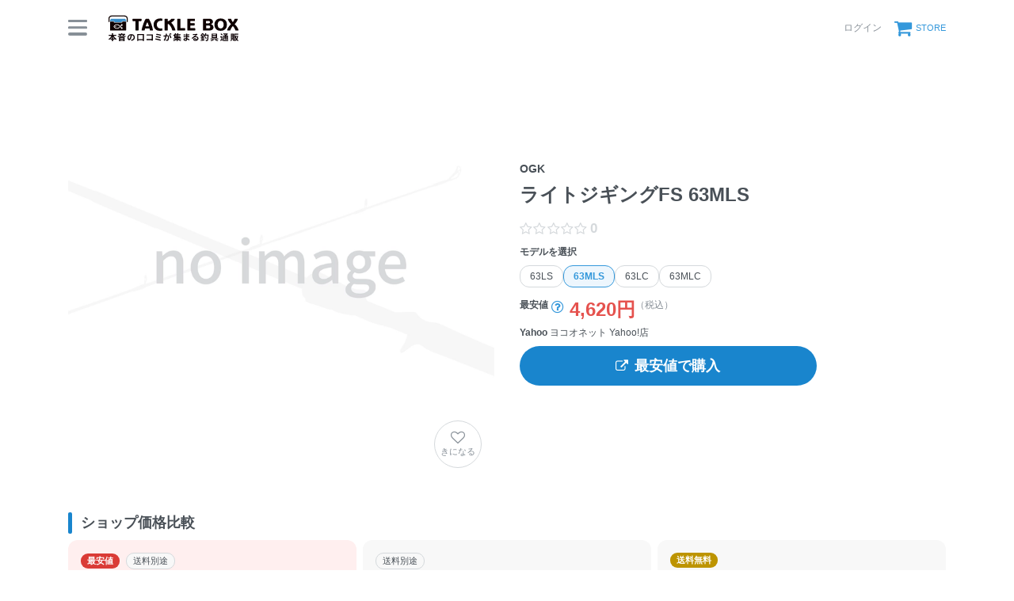

--- FILE ---
content_type: text/html; charset=utf-8
request_url: https://tacklebox.anglers.jp/rods/229269
body_size: 18503
content:
<!DOCTYPE html>
<html lang="ja" class="">
<head>
  <meta name="csrf-param" content="authenticity_token" />
<meta name="csrf-token" content="S4PMVP4S00ifM_AgZu4eyRYiuj6VUx2uVToztHl9o3BsZr5Xz4W6d5lCUr3aZPlqTiTaKVhyudOsULlueijYGQ" />
  <meta charset="UTF-8" />
  <meta http-equiv="X-UA-Compatible" content="IE=edge,chrome=1">
  <meta http-equiv="content-language" content="ja">
  <meta http-equiv="content-type" content="text/html" charset="UTF-8">
    <meta name="robots" content="noarchive" />
    <link rel="canonical" href="https://tacklebox.anglers.jp/rods/229269">

  <meta name="viewport" content="width=device-width,initial-scale=1.0,minimum-scale=1.0,maximum-scale=1.0,user-scalable=no">

  <title>
    OGK ライトジギングFS 63MLSの最安値・インプレ・釣果 | 本音の口コミが集まる釣具通販「TACKLE BOX」
  </title>

  <meta name="description" content="■ 最安値：4,620円 （税込） ■ 平均評価：0 ■ インプレ数：0件 ■ 釣果登録：0件" />
  <meta name="keywords" content="釣り,アプリ,釣果,記録,検索,カメラ,釣り大会,釣り具,釣り場,ルアー" />

  <meta property="og:title" content='OGK ライトジギングFS 63MLSの最安値・インプレ・釣果' />

  <meta property="og:type" content="article" />
  <meta property="og:url" content="https://tacklebox.anglers.jp/rods/229269" />
  <meta property="og:image" content="https://tacklebox.anglers.jp/assets/views/tacklebox/tacklebox_ogimage-daa08486ef16f0a0aaf3b0fc9218ee05070db6565b302bc9e8900cda39eb5383.png" />
    <meta property="og:description" content="■ 最安値：4,620円 （税込） ■ 平均評価：0 ■ インプレ数：0件 ■ 釣果登録：0件" />
  <meta property="og:site_name" content="TACKLE BOX（タックルボックス）" />
  <meta property="fb:app_id" content="1018196891575204" />

  <meta name="twitter:card" content="summary_large_image" />
  <meta name="twitter:site" content="@ANGLERS_jp" />
  <meta property="twitter:image" content="https://tacklebox.anglers.jp/assets/views/tacklebox/tacklebox_ogimage-daa08486ef16f0a0aaf3b0fc9218ee05070db6565b302bc9e8900cda39eb5383.png" />
  <meta name="gpt-targeting" content='{"ANG_env": "production"}'>

  <script type="application/ld+json">
  {"@context":"https://schema.org/","@type":"Product","name":"OGK ライトジギングFS 63MLSの最安値・インプレ・釣果","description":"■ 最安値：4,620円 （税込） ■ 平均評価：0 ■ インプレ数：0件 ■ 釣果登録：0件","sku":"4941826067678","inProductGroupWithID":"63MLS","offers":{"@type":"AggregateOffer","offerCount":8,"lowPrice":4620,"priceCurrency":"JPY"}}
  </script>
  <script type="application/ld+json">
  {"@context":"https://schema.org/","@type":"WebSite","name":"タックルボックス","url":"https://tacklebox.anglers.jp/","image":"https://s3.ap-northeast-1.amazonaws.com/jp.anglers/info/homepage/image/logo/icon_tacklebox.png"}
  </script>
  <script>
  window.dataLayer = window.dataLayer || [];
  dataLayer.push({'user_id': ''});
  dataLayer.push({'userstatus': '非ログイン'});
</script>

    <script>
  window.dataLayer = window.dataLayer || [];
  dataLayer.push({'genre': 'ロッド'});
  dataLayer.push({'brand': 'オージーケー'});
</script>

  <link rel="preload" href="/assets/fa-brands-400-003d8be448cf308f57ca2eac14808d9d4651c5823389a82d0a0b2a37cbc6942b.woff2" as="font" type="font/woff2" crossorigin>
  <link rel="preload" href="/assets/fa-regular-400-dbda63708b10f97157a123a4c7efac2cd6eacf8dc023430017e86c046a28827a.woff2" as="font" type="font/woff2" crossorigin>
  <link rel="preload" href="/assets/fa-solid-900-b210af400b94ae211d8b96fcd2a90d937c26d789370cb8a867f00d919ab75b56.woff2" as="font" type="font/woff2" crossorigin>
  <link rel="preload" href="/assets/fontawesome-webfont-38af9ab8e8340ebba0182e7f6c9ec81038a1fcc162de3393a51bbb9a4153259d.woff2" as="font" type="font/woff2" crossorigin>
  <link rel="preload" href="/assets/icomoon-95119a16540849df6dde2f142af7656b36f74d1d3aa5886028a1d897c5105299.woff" as="font" type="font/woff" crossorigin>
  <link rel="preload" href="/assets/ionicons-4797fc24614cb9aedf5d1e2a23f552c9d40c91c0a5c8da3a90973dcd760487de.ttf" as="font" type="font/ttf" crossorigin>

  <link rel="stylesheet" href="/assets/tacklebox-71cdf9f65a84f9c755147f8e4f192c3565e0a68290c47853759f0a10d380cea1.css" media="all" />


  <link rel='shortlink' href='https://tacklebox.anglers.jp' />
  <link rel="icon" href="/tacklebox/favicon.ico" sizes="any" />
  <link rel="apple-touch-icon" sizes="180x180" href="/tacklebox/apple-touch-icon.png">
  <link rel="icon" type="image/png" sizes="32x32" href="/tacklebox/favicon-32x32.png">
  <link rel="icon" type="image/png" sizes="16x16" href="/tacklebox/favicon-16x16.png">
  <link rel="manifest" href="/tacklebox/site.webmanifest">
  <meta name="apple-mobile-web-app-title" content="TACKLE BOX">
  <meta name="application-name" content="TACKLE BOX">
  <meta name="msapplication-TileColor" content="#ffffff">
  <meta name="theme-color" content="#ffffff">
  <meta name="msapplication-config" content="/tacklebox/browserconfig.xml">

  <script src="/assets/application-efdaeab03d04864d5146d11ddf0e728268e8f9beef8ed0bb5fb2d3c3ac473277.js"></script>
  <link rel="stylesheet" href="/packs/css/tacklebox-efdf994b.css" />
  <script src="/packs/js/tacklebox-716994fbcf57a987d422.js"></script>
  
    <!-- Google Tag Manager -->
  <script>(function(w,d,s,l,i){w[l]=w[l]||[];w[l].push({'gtm.start':
  new Date().getTime(),event:'gtm.js'});var f=d.getElementsByTagName(s)[0],
  j=d.createElement(s),dl=l!='dataLayer'?'&l='+l:'';j.async=true;j.src=
  'https://www.googletagmanager.com/gtm.js?id='+i+dl;f.parentNode.insertBefore(j,f);
  })(window,document,'script','dataLayer','GTM-NP99BMT');</script>
  <!-- End Google Tag Manager -->



  <script src="https://mahimahi.anglers.jp/api/v1.4.1/embed.min.js"></script>
  
</head>

<body data-scope-path="tacklebox/views/rods/show">
    <!-- Google Tag Manager (noscript) -->
  <noscript><iframe src="https://www.googletagmanager.com/ns.html?id=GTM-NP99BMT"
  height="0" width="0" style="display:none;visibility:hidden"></iframe></noscript>
  <!-- End Google Tag Manager (noscript) -->

    <nav data-scope-path="tacklebox/common/header_component">
  <div class="header-first-section">
    <div class="container">
      <div class="display_flex justify_between align_center">
        <label for="menu-button" class="menu-trigger">
          <span></span>
          <span></span>
          <span></span>
        </label>
        <a href="/">
          <img width="170" class="mr-15 site-logo" alt="釣果検索のアングラーズ" src="/assets/tacklebox/common/logo-5ff1ef47cbc486f79528fedd0bfaa8af70a9c61217e91eb998a5a02570fea012.svg" />
        </a>
      </div>

      <div class="display_flex justify_between align_center">
        
      
        <div class="display_flex justify_between align_center">
            <a class="login-button" href="/users/sign_in">
              <label>ログイン</label>
</a>          <a class="cart-button display_flex align_center" target="_blank" href="https://anglers.thebase.in">
            <i class="fa fa-shopping-cart" aria-hidden="true"></i>
            <label>STORE</label>
</a>        </div>
        <input type="checkbox" id="menu-button">
        <div class="modal-wrapper">
          <label for="menu-button" class="backdrop"></label>
          <div class="modal">
            <div class="modal-container display_flex justify_between align_center">
              <div class="menu-headline">
                MENU
              </div>
              <label for="menu-button" class="close-trigger">
                <i class="fa fa-times" aria-hidden="true"></i>
              </label>
            </div>
            <div class="menu-wrapper">
              <div class="modal-container">
                  <div class="display_flex justify_center mb_5">
                    <a class="btn_primary pure-u-1" href="/users/sign_in">
                      <i class="fa fa-lock mr_3" aria-hidden="true"></i>
                      ログイン
</a>                  </div>
                <ul data-scope-path="tacklebox/common/header_menu_component" class="mb_5">
  <li><a href="/favorites">お気に入り一覧</a></li>
  <li><a href="/search?type=rod">ロッドをさがす</a></li>
  <li><a href="/search?type=reel">リールをさがす</a></li>
  <li><a href="/search?type=line">ラインをさがす</a></li>
  <li><a href="/search?type=lure">ルアーをさがす</a></li>
  <li><a href="/makers">メーカーからさがす</a></li>
  <li><a href="/fishing_methods">釣り方からさがす</a></li>
</ul>


                

                <ul class="header-list">
                  <li><a target="_blank" href="https://www.youtube.com/@TACKLEBOX_ANGLERS">公式YouTubeチャンネル</a></li>
                </ul>
              </div>

              <div class="modal-container">
                <div class="display_flex justify_between flex_wrap mb_3">
                  <a class="btn_primary -rectangular" target="_blank" href="https://anglers.jp/catches">みんなの釣果</a>
                  <a class="btn_primary -rectangular" target="_blank" href="https://anglers.jp/ships">釣り船・船宿検索</a>
                </div>

              </div>
            </div>
          </div>
        </div>
      </div>
    </div>
  </div>
  
</nav>


  <div id="loading">
    <div class="spinner"></div>
  </div>

  <main>
    <div class="tacklebox_contents">
      <link rel="stylesheet" href="/assets/tacklebox/views/rods/show-10397257466aab6bc6cf356c7d1d60619cda2814747d3f2504db346058868603.css" media="all" />


<section>
  <div class="container">
    <div class="pure-g n_mv_3 n_ms_5">
      <div class="pure-u-1 pure-u-sm-1-2 pv_3 ps_5">
        <div data-scope-path="tacklebox/rods/main_visual_component">
  <div class="models_main_visual_favorite">
    <div data-react-class="models/RodFavoriteButton" data-react-props="{&quot;tackleRodId&quot;:229269,&quot;isFollowing&quot;:false,&quot;isSignedIn&quot;:false,&quot;token&quot;:&quot;wUGZq3WqINEDdjpx8FrS2cSl3nPyq7E6j1a4YGjWwWXmpOuoRD1J7gUHmOxM0DV6nKO-ZD-KFUd2PDK6a4O6DA&quot;}" data-react-cache-id="models/RodFavoriteButton-0"></div>
  </div>

    <div class="models_main_visual_noimages">
      <img src="https://d28vawfkr527bq.cloudfront.net/assets/tacklebox/rod/no-image.png?f=webp&amp;w=780" />
      <div class="details">
      </div>
    </div>
</div>
      </div>

      <div class="pure-u-1 pure-u-sm-1-2 pv_3 ps_5 display_flex flex_column justify_center position_parent">
        <div data-react-class="commons/ShareButton" data-react-props="{&quot;url&quot;:&quot;/rods/229269&quot;}" data-react-cache-id="commons/ShareButton-0"></div>
        <h1 data-scope-path="tacklebox/rods/product_name_component" class="mt_5">
  <span class="display_block fz_default lh_nowrap_ui mb_3">
    OGK
  </span>
  <span class="display_block fz_page-headline lh_wrap_ui mb_3">
    ライトジギングFS 63MLS 
  </span>
  <span class="display_block fz_default lh_nowrap_ui fc_sub">
    
  </span>
</h1>
        <div class="mt_3 display_flex align_center">
          <div class="mr_3">
            <div data-react-class="reviews/Stars" data-react-props="{&quot;score&quot;:null,&quot;reviewsCount&quot;:null,&quot;starSize&quot;:null}" data-react-cache-id="reviews/Stars-0"></div>
          </div>
        </div>
        <div data-scope-path="tacklebox/rods/likely_model_buttons_component">
  <div data-react-class="models/LikelyRodButtons" data-react-props="{&quot;currentRod&quot;:{&quot;id&quot;:229269,&quot;series_id&quot;:75626,&quot;tackle_rod_category_id&quot;:23,&quot;name_en&quot;:&quot;63MLS&quot;,&quot;name_jp&quot;:&quot;63MLS&quot;,&quot;release_year&quot;:null,&quot;sort_order&quot;:2,&quot;price&quot;:null,&quot;is_open_pricing&quot;:true,&quot;lowest_price&quot;:4620,&quot;url&quot;:&quot;http://www.osakagyogu.co.jp/lineup/page.jsp?mode=id/45&quot;,&quot;jan_code&quot;:&quot;4941826067678&quot;,&quot;height_m&quot;:1.89,&quot;height_ft&quot;:null,&quot;height_min&quot;:150.0,&quot;pieces&quot;:2,&quot;weight&quot;:131.0,&quot;power&quot;:null,&quot;dia_top&quot;:1.4,&quot;dia_bottom&quot;:10.9,&quot;inner_top&quot;:null,&quot;outer_top&quot;:null,&quot;replace_dia_top1&quot;:null,&quot;replace_dia_top2&quot;:null,&quot;inner_bottom&quot;:null,&quot;outer_bottom&quot;:null,&quot;guide_count&quot;:null,&quot;guide_name&quot;:null,&quot;reel_seat_position_mm&quot;:null,&quot;carbon_ratio&quot;:99.0,&quot;taper&quot;:null,&quot;grip_length_mm&quot;:null,&quot;lure_weight1_min&quot;:null,&quot;lure_weight1_max&quot;:150.0,&quot;lure_weight2_min&quot;:null,&quot;lure_weight2_max&quot;:null,&quot;lure_weight_min_oz&quot;:null,&quot;lure_weight_max_oz&quot;:null,&quot;casting_weight_min_g&quot;:null,&quot;casting_weight_max_g&quot;:null,&quot;vertical_weight_min_g&quot;:null,&quot;vertical_weight_max_g&quot;:null,&quot;egi_weight_min_go&quot;:null,&quot;egi_weight_max_go&quot;:null,&quot;sutte_weight_min_go&quot;:null,&quot;sutte_weight_max_go&quot;:null,&quot;sutte_weight_min_g&quot;:null,&quot;sutte_weight_max_g&quot;:null,&quot;tenya_weight_min_go&quot;:null,&quot;tenya_weight_max_go&quot;:null,&quot;lead_weight_min_go&quot;:null,&quot;lead_weight_standard_go&quot;:null,&quot;lead_weight_max_go&quot;:null,&quot;lead_weight_min_g&quot;:null,&quot;lead_weight_max_g&quot;:null,&quot;line_min&quot;:null,&quot;line_max&quot;:null,&quot;line_pe_min&quot;:null,&quot;line_pe_max&quot;:1.5,&quot;line_nylon_min_go&quot;:null,&quot;line_nylon_max_go&quot;:null,&quot;line_nylon_min_lb&quot;:null,&quot;line_nylon_max_lb&quot;:null,&quot;line_fluoro_min_lb&quot;:null,&quot;line_fluoro_max_lb&quot;:null,&quot;leader_min_go&quot;:null,&quot;leader_max_go&quot;:null,&quot;wire_min_number&quot;:null,&quot;wire_max_number&quot;:null,&quot;fly_min_number&quot;:null,&quot;fly_max_number&quot;:null,&quot;multi_cm&quot;:null,&quot;meta_keywords&quot;:null,&quot;description&quot;:null,&quot;remarks&quot;:&quot;カーボンソリッド　商品コード：LJFS63MLS&quot;,&quot;use_in_tackle_db&quot;:true,&quot;is_editable&quot;:false,&quot;discontinued&quot;:false,&quot;revision&quot;:0,&quot;results_count&quot;:0,&quot;reviews_count&quot;:0,&quot;total_score&quot;:null,&quot;ease_score&quot;:null,&quot;toughness_score&quot;:null,&quot;cost_score&quot;:null,&quot;latest_caught_at&quot;:null,&quot;account_id&quot;:null,&quot;admin_id&quot;:32,&quot;deleted_at&quot;:null,&quot;created_at&quot;:&quot;2023-11-02T13:19:08.000+09:00&quot;,&quot;updated_at&quot;:&quot;2023-11-02T13:19:08.000+09:00&quot;,&quot;mytackle_rods_count&quot;:0},&quot;rods&quot;:[{&quot;id&quot;:229268,&quot;series_id&quot;:75626,&quot;tackle_rod_category_id&quot;:23,&quot;name_en&quot;:&quot;63LS&quot;,&quot;name_jp&quot;:&quot;63LS&quot;,&quot;release_year&quot;:null,&quot;sort_order&quot;:1,&quot;price&quot;:null,&quot;is_open_pricing&quot;:true,&quot;lowest_price&quot;:4851,&quot;url&quot;:&quot;http://www.osakagyogu.co.jp/lineup/page.jsp?mode=id/45&quot;,&quot;jan_code&quot;:&quot;4941826067661&quot;,&quot;height_m&quot;:1.89,&quot;height_ft&quot;:null,&quot;height_min&quot;:150.0,&quot;pieces&quot;:2,&quot;weight&quot;:123.0,&quot;power&quot;:null,&quot;dia_top&quot;:1.4,&quot;dia_bottom&quot;:10.3,&quot;inner_top&quot;:null,&quot;outer_top&quot;:null,&quot;replace_dia_top1&quot;:null,&quot;replace_dia_top2&quot;:null,&quot;inner_bottom&quot;:null,&quot;outer_bottom&quot;:null,&quot;guide_count&quot;:null,&quot;guide_name&quot;:null,&quot;reel_seat_position_mm&quot;:null,&quot;carbon_ratio&quot;:99.0,&quot;taper&quot;:null,&quot;grip_length_mm&quot;:null,&quot;lure_weight1_min&quot;:null,&quot;lure_weight1_max&quot;:120.0,&quot;lure_weight2_min&quot;:null,&quot;lure_weight2_max&quot;:null,&quot;lure_weight_min_oz&quot;:null,&quot;lure_weight_max_oz&quot;:null,&quot;casting_weight_min_g&quot;:null,&quot;casting_weight_max_g&quot;:null,&quot;vertical_weight_min_g&quot;:null,&quot;vertical_weight_max_g&quot;:null,&quot;egi_weight_min_go&quot;:null,&quot;egi_weight_max_go&quot;:null,&quot;sutte_weight_min_go&quot;:null,&quot;sutte_weight_max_go&quot;:null,&quot;sutte_weight_min_g&quot;:null,&quot;sutte_weight_max_g&quot;:null,&quot;tenya_weight_min_go&quot;:null,&quot;tenya_weight_max_go&quot;:null,&quot;lead_weight_min_go&quot;:null,&quot;lead_weight_standard_go&quot;:null,&quot;lead_weight_max_go&quot;:null,&quot;lead_weight_min_g&quot;:null,&quot;lead_weight_max_g&quot;:null,&quot;line_min&quot;:null,&quot;line_max&quot;:null,&quot;line_pe_min&quot;:null,&quot;line_pe_max&quot;:1.2,&quot;line_nylon_min_go&quot;:null,&quot;line_nylon_max_go&quot;:null,&quot;line_nylon_min_lb&quot;:null,&quot;line_nylon_max_lb&quot;:null,&quot;line_fluoro_min_lb&quot;:null,&quot;line_fluoro_max_lb&quot;:null,&quot;leader_min_go&quot;:null,&quot;leader_max_go&quot;:null,&quot;wire_min_number&quot;:null,&quot;wire_max_number&quot;:null,&quot;fly_min_number&quot;:null,&quot;fly_max_number&quot;:null,&quot;multi_cm&quot;:null,&quot;meta_keywords&quot;:null,&quot;description&quot;:null,&quot;remarks&quot;:&quot;カーボンソリッド　商品コード：LJFS63LS&quot;,&quot;use_in_tackle_db&quot;:true,&quot;is_editable&quot;:false,&quot;discontinued&quot;:false,&quot;revision&quot;:0,&quot;results_count&quot;:0,&quot;reviews_count&quot;:0,&quot;total_score&quot;:null,&quot;ease_score&quot;:null,&quot;toughness_score&quot;:null,&quot;cost_score&quot;:null,&quot;latest_caught_at&quot;:null,&quot;account_id&quot;:null,&quot;admin_id&quot;:32,&quot;deleted_at&quot;:null,&quot;created_at&quot;:&quot;2023-11-02T13:19:07.000+09:00&quot;,&quot;updated_at&quot;:&quot;2023-11-02T13:19:07.000+09:00&quot;,&quot;mytackle_rods_count&quot;:0},{&quot;id&quot;:229269,&quot;series_id&quot;:75626,&quot;tackle_rod_category_id&quot;:23,&quot;name_en&quot;:&quot;63MLS&quot;,&quot;name_jp&quot;:&quot;63MLS&quot;,&quot;release_year&quot;:null,&quot;sort_order&quot;:2,&quot;price&quot;:null,&quot;is_open_pricing&quot;:true,&quot;lowest_price&quot;:4620,&quot;url&quot;:&quot;http://www.osakagyogu.co.jp/lineup/page.jsp?mode=id/45&quot;,&quot;jan_code&quot;:&quot;4941826067678&quot;,&quot;height_m&quot;:1.89,&quot;height_ft&quot;:null,&quot;height_min&quot;:150.0,&quot;pieces&quot;:2,&quot;weight&quot;:131.0,&quot;power&quot;:null,&quot;dia_top&quot;:1.4,&quot;dia_bottom&quot;:10.9,&quot;inner_top&quot;:null,&quot;outer_top&quot;:null,&quot;replace_dia_top1&quot;:null,&quot;replace_dia_top2&quot;:null,&quot;inner_bottom&quot;:null,&quot;outer_bottom&quot;:null,&quot;guide_count&quot;:null,&quot;guide_name&quot;:null,&quot;reel_seat_position_mm&quot;:null,&quot;carbon_ratio&quot;:99.0,&quot;taper&quot;:null,&quot;grip_length_mm&quot;:null,&quot;lure_weight1_min&quot;:null,&quot;lure_weight1_max&quot;:150.0,&quot;lure_weight2_min&quot;:null,&quot;lure_weight2_max&quot;:null,&quot;lure_weight_min_oz&quot;:null,&quot;lure_weight_max_oz&quot;:null,&quot;casting_weight_min_g&quot;:null,&quot;casting_weight_max_g&quot;:null,&quot;vertical_weight_min_g&quot;:null,&quot;vertical_weight_max_g&quot;:null,&quot;egi_weight_min_go&quot;:null,&quot;egi_weight_max_go&quot;:null,&quot;sutte_weight_min_go&quot;:null,&quot;sutte_weight_max_go&quot;:null,&quot;sutte_weight_min_g&quot;:null,&quot;sutte_weight_max_g&quot;:null,&quot;tenya_weight_min_go&quot;:null,&quot;tenya_weight_max_go&quot;:null,&quot;lead_weight_min_go&quot;:null,&quot;lead_weight_standard_go&quot;:null,&quot;lead_weight_max_go&quot;:null,&quot;lead_weight_min_g&quot;:null,&quot;lead_weight_max_g&quot;:null,&quot;line_min&quot;:null,&quot;line_max&quot;:null,&quot;line_pe_min&quot;:null,&quot;line_pe_max&quot;:1.5,&quot;line_nylon_min_go&quot;:null,&quot;line_nylon_max_go&quot;:null,&quot;line_nylon_min_lb&quot;:null,&quot;line_nylon_max_lb&quot;:null,&quot;line_fluoro_min_lb&quot;:null,&quot;line_fluoro_max_lb&quot;:null,&quot;leader_min_go&quot;:null,&quot;leader_max_go&quot;:null,&quot;wire_min_number&quot;:null,&quot;wire_max_number&quot;:null,&quot;fly_min_number&quot;:null,&quot;fly_max_number&quot;:null,&quot;multi_cm&quot;:null,&quot;meta_keywords&quot;:null,&quot;description&quot;:null,&quot;remarks&quot;:&quot;カーボンソリッド　商品コード：LJFS63MLS&quot;,&quot;use_in_tackle_db&quot;:true,&quot;is_editable&quot;:false,&quot;discontinued&quot;:false,&quot;revision&quot;:0,&quot;results_count&quot;:0,&quot;reviews_count&quot;:0,&quot;total_score&quot;:null,&quot;ease_score&quot;:null,&quot;toughness_score&quot;:null,&quot;cost_score&quot;:null,&quot;latest_caught_at&quot;:null,&quot;account_id&quot;:null,&quot;admin_id&quot;:32,&quot;deleted_at&quot;:null,&quot;created_at&quot;:&quot;2023-11-02T13:19:08.000+09:00&quot;,&quot;updated_at&quot;:&quot;2023-11-02T13:19:08.000+09:00&quot;,&quot;mytackle_rods_count&quot;:0},{&quot;id&quot;:229270,&quot;series_id&quot;:75626,&quot;tackle_rod_category_id&quot;:23,&quot;name_en&quot;:&quot;63LC&quot;,&quot;name_jp&quot;:&quot;63LC&quot;,&quot;release_year&quot;:null,&quot;sort_order&quot;:3,&quot;price&quot;:null,&quot;is_open_pricing&quot;:true,&quot;lowest_price&quot;:4851,&quot;url&quot;:&quot;http://www.osakagyogu.co.jp/lineup/page.jsp?mode=id/45&quot;,&quot;jan_code&quot;:&quot;4941826067685&quot;,&quot;height_m&quot;:1.89,&quot;height_ft&quot;:null,&quot;height_min&quot;:150.0,&quot;pieces&quot;:2,&quot;weight&quot;:122.0,&quot;power&quot;:null,&quot;dia_top&quot;:1.4,&quot;dia_bottom&quot;:10.3,&quot;inner_top&quot;:null,&quot;outer_top&quot;:null,&quot;replace_dia_top1&quot;:null,&quot;replace_dia_top2&quot;:null,&quot;inner_bottom&quot;:null,&quot;outer_bottom&quot;:null,&quot;guide_count&quot;:null,&quot;guide_name&quot;:null,&quot;reel_seat_position_mm&quot;:null,&quot;carbon_ratio&quot;:99.0,&quot;taper&quot;:null,&quot;grip_length_mm&quot;:null,&quot;lure_weight1_min&quot;:null,&quot;lure_weight1_max&quot;:120.0,&quot;lure_weight2_min&quot;:null,&quot;lure_weight2_max&quot;:null,&quot;lure_weight_min_oz&quot;:null,&quot;lure_weight_max_oz&quot;:null,&quot;casting_weight_min_g&quot;:null,&quot;casting_weight_max_g&quot;:null,&quot;vertical_weight_min_g&quot;:null,&quot;vertical_weight_max_g&quot;:null,&quot;egi_weight_min_go&quot;:null,&quot;egi_weight_max_go&quot;:null,&quot;sutte_weight_min_go&quot;:null,&quot;sutte_weight_max_go&quot;:null,&quot;sutte_weight_min_g&quot;:null,&quot;sutte_weight_max_g&quot;:null,&quot;tenya_weight_min_go&quot;:null,&quot;tenya_weight_max_go&quot;:null,&quot;lead_weight_min_go&quot;:null,&quot;lead_weight_standard_go&quot;:null,&quot;lead_weight_max_go&quot;:null,&quot;lead_weight_min_g&quot;:null,&quot;lead_weight_max_g&quot;:null,&quot;line_min&quot;:null,&quot;line_max&quot;:null,&quot;line_pe_min&quot;:null,&quot;line_pe_max&quot;:1.2,&quot;line_nylon_min_go&quot;:null,&quot;line_nylon_max_go&quot;:null,&quot;line_nylon_min_lb&quot;:null,&quot;line_nylon_max_lb&quot;:null,&quot;line_fluoro_min_lb&quot;:null,&quot;line_fluoro_max_lb&quot;:null,&quot;leader_min_go&quot;:null,&quot;leader_max_go&quot;:null,&quot;wire_min_number&quot;:null,&quot;wire_max_number&quot;:null,&quot;fly_min_number&quot;:null,&quot;fly_max_number&quot;:null,&quot;multi_cm&quot;:null,&quot;meta_keywords&quot;:null,&quot;description&quot;:null,&quot;remarks&quot;:&quot;カーボンソリッド　商品コード：LJFS63LC&quot;,&quot;use_in_tackle_db&quot;:true,&quot;is_editable&quot;:false,&quot;discontinued&quot;:false,&quot;revision&quot;:0,&quot;results_count&quot;:0,&quot;reviews_count&quot;:0,&quot;total_score&quot;:null,&quot;ease_score&quot;:null,&quot;toughness_score&quot;:null,&quot;cost_score&quot;:null,&quot;latest_caught_at&quot;:null,&quot;account_id&quot;:null,&quot;admin_id&quot;:32,&quot;deleted_at&quot;:null,&quot;created_at&quot;:&quot;2023-11-02T13:19:08.000+09:00&quot;,&quot;updated_at&quot;:&quot;2023-11-02T13:19:08.000+09:00&quot;,&quot;mytackle_rods_count&quot;:1},{&quot;id&quot;:229271,&quot;series_id&quot;:75626,&quot;tackle_rod_category_id&quot;:23,&quot;name_en&quot;:&quot;63MLC&quot;,&quot;name_jp&quot;:&quot;63MLC&quot;,&quot;release_year&quot;:null,&quot;sort_order&quot;:4,&quot;price&quot;:null,&quot;is_open_pricing&quot;:true,&quot;lowest_price&quot;:4851,&quot;url&quot;:&quot;http://www.osakagyogu.co.jp/lineup/page.jsp?mode=id/45&quot;,&quot;jan_code&quot;:&quot;4941826067692&quot;,&quot;height_m&quot;:1.89,&quot;height_ft&quot;:null,&quot;height_min&quot;:150.0,&quot;pieces&quot;:2,&quot;weight&quot;:130.0,&quot;power&quot;:null,&quot;dia_top&quot;:1.4,&quot;dia_bottom&quot;:10.9,&quot;inner_top&quot;:null,&quot;outer_top&quot;:null,&quot;replace_dia_top1&quot;:null,&quot;replace_dia_top2&quot;:null,&quot;inner_bottom&quot;:null,&quot;outer_bottom&quot;:null,&quot;guide_count&quot;:null,&quot;guide_name&quot;:null,&quot;reel_seat_position_mm&quot;:null,&quot;carbon_ratio&quot;:99.0,&quot;taper&quot;:null,&quot;grip_length_mm&quot;:null,&quot;lure_weight1_min&quot;:null,&quot;lure_weight1_max&quot;:150.0,&quot;lure_weight2_min&quot;:null,&quot;lure_weight2_max&quot;:null,&quot;lure_weight_min_oz&quot;:null,&quot;lure_weight_max_oz&quot;:null,&quot;casting_weight_min_g&quot;:null,&quot;casting_weight_max_g&quot;:null,&quot;vertical_weight_min_g&quot;:null,&quot;vertical_weight_max_g&quot;:null,&quot;egi_weight_min_go&quot;:null,&quot;egi_weight_max_go&quot;:null,&quot;sutte_weight_min_go&quot;:null,&quot;sutte_weight_max_go&quot;:null,&quot;sutte_weight_min_g&quot;:null,&quot;sutte_weight_max_g&quot;:null,&quot;tenya_weight_min_go&quot;:null,&quot;tenya_weight_max_go&quot;:null,&quot;lead_weight_min_go&quot;:null,&quot;lead_weight_standard_go&quot;:null,&quot;lead_weight_max_go&quot;:null,&quot;lead_weight_min_g&quot;:null,&quot;lead_weight_max_g&quot;:null,&quot;line_min&quot;:null,&quot;line_max&quot;:null,&quot;line_pe_min&quot;:null,&quot;line_pe_max&quot;:1.5,&quot;line_nylon_min_go&quot;:null,&quot;line_nylon_max_go&quot;:null,&quot;line_nylon_min_lb&quot;:null,&quot;line_nylon_max_lb&quot;:null,&quot;line_fluoro_min_lb&quot;:null,&quot;line_fluoro_max_lb&quot;:null,&quot;leader_min_go&quot;:null,&quot;leader_max_go&quot;:null,&quot;wire_min_number&quot;:null,&quot;wire_max_number&quot;:null,&quot;fly_min_number&quot;:null,&quot;fly_max_number&quot;:null,&quot;multi_cm&quot;:null,&quot;meta_keywords&quot;:null,&quot;description&quot;:null,&quot;remarks&quot;:&quot;カーボンソリッド　商品コード：LJFS63MLC&quot;,&quot;use_in_tackle_db&quot;:true,&quot;is_editable&quot;:false,&quot;discontinued&quot;:false,&quot;revision&quot;:0,&quot;results_count&quot;:0,&quot;reviews_count&quot;:0,&quot;total_score&quot;:null,&quot;ease_score&quot;:null,&quot;toughness_score&quot;:null,&quot;cost_score&quot;:null,&quot;latest_caught_at&quot;:null,&quot;account_id&quot;:null,&quot;admin_id&quot;:32,&quot;deleted_at&quot;:null,&quot;created_at&quot;:&quot;2023-11-02T13:19:08.000+09:00&quot;,&quot;updated_at&quot;:&quot;2023-11-02T13:19:08.000+09:00&quot;,&quot;mytackle_rods_count&quot;:0}]}" data-react-cache-id="models/LikelyRodButtons-0"></div>
</div>

        <section data-scope-path="tacklebox/rods/lowest_price_component">
  <h2 class="mt_5 display_flex align_end">
    <div class="fz_sub weight_bold lh_nowrap_ui">
      最安値
    </div>
    <div class="mr_3 weight_normal lh_wrap_ui">
      <div data-react-class="models/PriceModalTrigger" data-react-props="{&quot;advertisements_count&quot;:8}" data-react-cache-id="models/PriceModalTrigger-0"></div>
    </div>
    <div class="fz_page-headline fc_accent lh_nowrap_ui">
      4,620円
    </div>
    <div class="fz_sub weight_normal fc_sub lh_nowrap_ui">
      （税込）
    </div>

  </h2>
</section>
        <div data-scope-path="tacklebox/rods/lowest_link_component">
  <div class="mt_3 n_mb_3 shop_name">
    <strong>Yahoo</strong>
    <span>ヨコオネット Yahoo!店</span>
  </div>

  <a target="_blank" class="ga4_af_click_fv btn_primary mt_5" href="https://ck.jp.ap.valuecommerce.com/servlet/referral?sid=3481474&amp;pid=886061709&amp;vc_url=https%3A%2F%2Fstore.shopping.yahoo.co.jp%2Ftsurigu-yokoo%2F4941826067678.html">
    <i class="fa fa-external-link mr_3"></i>
    最安値で購入
</a></div>
      </div>
    </div>

    <div class="container_pc">
      <section data-scope-path="tacklebox/rods/shop_card_container_component" class="mt_9">
  <h2 class="headline_section mb_3">
    ショップ価格比較
  </h2>

  <div data-react-class="models/ShopCardList" data-react-props="{&quot;advertisements&quot;:[{&quot;id&quot;:2850700,&quot;sponsor&quot;:{&quot;id&quot;:2,&quot;name&quot;:&quot;Yahoo&quot;,&quot;created_at&quot;:&quot;2020-02-13T17:21:09.000+09:00&quot;,&quot;updated_at&quot;:&quot;2020-02-13T17:21:09.000+09:00&quot;},&quot;url&quot;:&quot;https://ck.jp.ap.valuecommerce.com/servlet/referral?sid=3481474\u0026pid=886061709\u0026vc_url=https%3A%2F%2Fstore.shopping.yahoo.co.jp%2Ftsurigu-yokoo%2F4941826067678.html&quot;,&quot;title&quot;:&quot;大阪漁具 OGK ライトジギングFS 63MLS 【大型商品2】&quot;,&quot;text&quot;:&quot;●大阪漁具 OGK\u003cbr\u003e●商品名：ライトジギングFS\u003cbr\u003e●詳細\u003cbr\u003eスーパーライトジギング対応のカーボンフルソリッドシャフト\u003cbr\u003eスーパーライトジギングに対応するライトジギング専用ロッド。\u003cbr\u003e小型のジグを使い多彩な魚種を狙えます。ジグやジャークの種類を選ばないオールラウンドモデル。\u003cbr\u003e粘り強くトルクフルなカーボンフルソリッドシャフト。\u003cbr\u003e\u003cbr\u003e商品コード：LJFS63MLS\u003cbr\u003e規格：63MLS\u003cbr\u003e標準全長：189cm\u003cbr\u003e仕舞寸法：150cm\u003cbr\u003e継数：2本\u003cbr\u003e標準自重：131g\u003cbr\u003e先径：1.4mm\u003cbr\u003e元径：10.9mm\u003cbr\u003eジグWt.(g)：Max150\u003cbr\u003ePEラインWt.(号)：Max1.5\u003cbr\u003eカーボン含有率：99%\u003cbr\u003eJANコード：4941826067678\u003cbr\u003e\u003cbr\u003e※モニターの発色によって実物と異なって見える可能性があります&quot;,&quot;price&quot;:4620,&quot;shop_name&quot;:&quot;ヨコオネット Yahoo!店&quot;,&quot;used&quot;:false,&quot;is_free_shipping&quot;:false},{&quot;id&quot;:2850701,&quot;sponsor&quot;:{&quot;id&quot;:2,&quot;name&quot;:&quot;Yahoo&quot;,&quot;created_at&quot;:&quot;2020-02-13T17:21:09.000+09:00&quot;,&quot;updated_at&quot;:&quot;2020-02-13T17:21:09.000+09:00&quot;},&quot;url&quot;:&quot;https://ck.jp.ap.valuecommerce.com/servlet/referral?sid=3481474\u0026pid=886061709\u0026vc_url=https%3A%2F%2Fstore.shopping.yahoo.co.jp%2Fyokoonet%2F4941826067678.html&quot;,&quot;title&quot;:&quot;大阪漁具 OGK ライトジギングFS 63MLS 【大型商品2】&quot;,&quot;text&quot;:&quot;●大阪漁具 OGK\u003cbr\u003e●商品名：ライトジギングFS\u003cbr\u003e●詳細\u003cbr\u003eスーパーライトジギング対応のカーボンフルソリッドシャフト\u003cbr\u003eスーパーライトジギングに対応するライトジギング専用ロッド。\u003cbr\u003e小型のジグを使い多彩な魚種を狙えます。ジグやジャークの種類を選ばないオールラウンドモデル。\u003cbr\u003e粘り強くトルクフルなカーボンフルソリッドシャフト。\u003cbr\u003e\u003cbr\u003e商品コード：LJFS63MLS\u003cbr\u003e規格：63MLS\u003cbr\u003e標準全長：189cm\u003cbr\u003e仕舞寸法：150cm\u003cbr\u003e継数：2本\u003cbr\u003e標準自重：131g\u003cbr\u003e先径：1.4mm\u003cbr\u003e元径：10.9mm\u003cbr\u003eジグWt.(g)：Max150\u003cbr\u003ePEラインWt.(号)：Max1.5\u003cbr\u003eカーボン含有率：99%\u003cbr\u003eJANコード：4941826067678\u003cbr\u003e\u003cbr\u003e※モニターの発色によって実物と異なって見える可能性があります&quot;,&quot;price&quot;:4620,&quot;shop_name&quot;:&quot;つり具のヨコオYahoo!店&quot;,&quot;used&quot;:false,&quot;is_free_shipping&quot;:false},{&quot;id&quot;:2406704,&quot;sponsor&quot;:{&quot;id&quot;:1,&quot;name&quot;:&quot;Amazon&quot;,&quot;created_at&quot;:&quot;2019-11-05T15:05:56.000+09:00&quot;,&quot;updated_at&quot;:&quot;2019-11-05T15:05:56.000+09:00&quot;},&quot;url&quot;:&quot;https://www.amazon.co.jp/dp/B0BH8MBXGP?tag=anglers0b1-22\u0026linkCode=osi\u0026th=1\u0026psc=1&quot;,&quot;title&quot;:&quot;オージーケー(Ogk) ライトジギングFS 63MLS&quot;,&quot;text&quot;:&quot;商品コード:LJFS63MLS●規格:63MLS&quot;,&quot;price&quot;:4712,&quot;shop_name&quot;:&quot;Amazon.co.jp&quot;,&quot;used&quot;:false,&quot;is_free_shipping&quot;:true},{&quot;id&quot;:2850702,&quot;sponsor&quot;:{&quot;id&quot;:3,&quot;name&quot;:&quot;Rakuten&quot;,&quot;created_at&quot;:&quot;2020-02-13T17:21:09.000+09:00&quot;,&quot;updated_at&quot;:&quot;2020-02-13T17:21:09.000+09:00&quot;},&quot;url&quot;:&quot;https://hb.afl.rakuten.co.jp/ichiba/g00uetm6.y4uk46ce.g00uetm6.y4uk5eb8/?pc=https%3A%2F%2Fitem.rakuten.co.jp%2Fyokootsurigu%2F4941826067678%2F\u0026m=http%3A%2F%2Fm.rakuten.co.jp%2Fyokootsurigu%2Fi%2F10019146%2F\u0026rafcid=wsc_i_is_1008962901362059129&quot;,&quot;title&quot;:&quot;大阪漁具 OGK ライトジギングFS 63MLS 【大型商品2】&quot;,&quot;text&quot;:&quot;●大阪漁具 OGK ●商品名：ライトジギングFS ●詳細 スーパーライトジギング対応のカーボンフルソリッドシャフト スーパーライトジギングに対応するライトジギング専用ロッド。 小型のジグを使い多彩な魚種を狙えます。ジグやジャークの種類を選ばないオールラウンドモデル。 粘り強くトルクフルなカーボンフルソリッドシャフト。 商品コード：LJFS63MLS 規格：63MLS 標準全長：189cm 仕舞寸法：150cm 継数：2本 標準自重：131g 先径：1.4mm 元径：10.9mm ジグWt.(g)：Max150 PEラインWt.(号)：Max1.5 カーボン含有率：99% JANコード：4941826067678 ※モニターの発色によって実物と異なって見える可能性があります&quot;,&quot;price&quot;:5280,&quot;shop_name&quot;:&quot;ヨコオ　楽天市場店&quot;,&quot;used&quot;:false,&quot;is_free_shipping&quot;:false},{&quot;id&quot;:2411901,&quot;sponsor&quot;:{&quot;id&quot;:3,&quot;name&quot;:&quot;Rakuten&quot;,&quot;created_at&quot;:&quot;2020-02-13T17:21:09.000+09:00&quot;,&quot;updated_at&quot;:&quot;2020-02-13T17:21:09.000+09:00&quot;},&quot;url&quot;:&quot;https://hb.afl.rakuten.co.jp/ichiba/g00pn5f6.y4uk4c64.g00pn5f6.y4uk5f54/?pc=https%3A%2F%2Fitem.rakuten.co.jp%2Fnaturum%2F3344073%2F\u0026m=http%3A%2F%2Fm.rakuten.co.jp%2Fnaturum%2Fi%2F18592761%2F\u0026rafcid=wsc_i_is_1008962901362059129&quot;,&quot;title&quot;:&quot;大阪漁具(OGK) ライトジギングFS 63MLS(スピニング) LJFS63MLS 【個別送料品】 大型便&quot;,&quot;text&quot;:&quot;仕様／規格●全長：189cm●仕舞寸法：150cm●ジグウェイト：MAX150g●PEライン：MAX1.5号●カーボン：99％●カーボンフルソリッドシャフトメーカー品番LJFS63MLS商品説明●小型のジグを使い多彩な魚種を狙えるSLJ対応ロッド商品属性●魚種:[ ブリ ]関連ワード●釣り具 釣具 つり具 釣竿 釣り竿 管理釣り場 管釣り 釣り堀 釣堀 餌釣り エサ釣り■良くあるご質問Q.（重量が表記されていない）ロッドの重量を知りたいのですが・・・まず、ロッドは同じ製品でも表面の塗装の量やガイドやグリップ部を接着している樹脂の量で重さが数グラム単位で変動することをご理解下さい。これは市販されているロッドの塗装工程や組み立て工程のほとんどがクラフトマンによる手作業で行なわれているためで、全ての製品を同じ重さにすることが不可能だからです。 そのため、メーカーの公表しているロッドの重量は標準自重（生産されたロッドの平均重量）または設計自重（プロトタイプ完成時の重量）となっております。 当店ではメーカー公表値のあるものに関しては仕様規格欄に記載しておりますが、メーカー公表されていないロッド（特に低価格商品）に関してはお答えいたしかねる場合がございますが、予めご了承願います。 しかしながら、重くて釣りにならないロッドは当店では 取り扱い致しておりませんのでご安心くださいませ。Q.　ロッドの継ぎ部分が入りきらず、間があいてるのですが何故でしょうか？継ぎ部分の不具合でしょうか？　　　不具合ではございません正常です。こちらの継ぎ方式は【印籠継ぎ】(スピゴットフェルール）と言います。季節や環境の変化による合わせ部の膨張、収縮と磨耗に対応する為に、メーカーによって異なりますが継ぎ目に間があくように設計されています。 また、並継ぎタイプよりも印籠継ぎの方が素直なベンディングカーブを実現させる事ができるので素直なアクションに仕上がるメリットもあります。Q.リールとロッドの適合確認は出来ますか？同一メーカー製品同士であれば確認を行なうことは出来ますが、他社製品同士または輸入品につきましては確認を行なうことが出来ません。リールとロッドは取り付け部形状の共通規格が無く、適合しない場合がございますので、予めご了承下さいませ。ジャンル識別情報：/g1001/g206/g302/mH72/※納期表示のご説明はこちら&quot;,&quot;price&quot;:6469,&quot;shop_name&quot;:&quot;ナチュラム 楽天市場支店&quot;,&quot;used&quot;:false,&quot;is_free_shipping&quot;:false},{&quot;id&quot;:2411903,&quot;sponsor&quot;:{&quot;id&quot;:3,&quot;name&quot;:&quot;Rakuten&quot;,&quot;created_at&quot;:&quot;2020-02-13T17:21:09.000+09:00&quot;,&quot;updated_at&quot;:&quot;2020-02-13T17:21:09.000+09:00&quot;},&quot;url&quot;:&quot;https://hb.afl.rakuten.co.jp/ichiba/g00tabx6.y4uk49de.g00tabx6.y4uk59b7/?pc=https%3A%2F%2Fitem.rakuten.co.jp%2Fnaturum-fishing%2F3344073%2F\u0026m=http%3A%2F%2Fm.rakuten.co.jp%2Fnaturum-fishing%2Fi%2F10858342%2F\u0026rafcid=wsc_i_is_1008962901362059129&quot;,&quot;title&quot;:&quot;大阪漁具(OGK) ライトジギングFS 63MLS(スピニング) LJFS63MLS 【個別送料品】 大型便&quot;,&quot;text&quot;:&quot;仕様／規格●全長：189cm●仕舞寸法：150cm●ジグウェイト：MAX150g●PEライン：MAX1.5号●カーボン：99％●カーボンフルソリッドシャフトメーカー品番LJFS63MLS商品説明●小型のジグを使い多彩な魚種を狙えるSLJ対応ロッド商品属性●魚種:[ ブリ ]関連ワード●釣り具 釣具 つり具 釣竿 釣り竿 管理釣り場 管釣り 釣り堀 釣堀 餌釣り エサ釣り■良くあるご質問Q.（重量が表記されていない）ロッドの重量を知りたいのですが・・・まず、ロッドは同じ製品でも表面の塗装の量やガイドやグリップ部を接着している樹脂の量で重さが数グラム単位で変動することをご理解下さい。これは市販されているロッドの塗装工程や組み立て工程のほとんどがクラフトマンによる手作業で行なわれているためで、全ての製品を同じ重さにすることが不可能だからです。 そのため、メーカーの公表しているロッドの重量は標準自重（生産されたロッドの平均重量）または設計自重（プロトタイプ完成時の重量）となっております。 当店ではメーカー公表値のあるものに関しては仕様規格欄に記載しておりますが、メーカー公表されていないロッド（特に低価格商品）に関してはお答えいたしかねる場合がございますが、予めご了承願います。 しかしながら、重くて釣りにならないロッドは当店では 取り扱い致しておりませんのでご安心くださいませ。Q.　ロッドの継ぎ部分が入りきらず、間があいてるのですが何故でしょうか？継ぎ部分の不具合でしょうか？　　　不具合ではございません正常です。こちらの継ぎ方式は【印籠継ぎ】(スピゴットフェルール）と言います。季節や環境の変化による合わせ部の膨張、収縮と磨耗に対応する為に、メーカーによって異なりますが継ぎ目に間があくように設計されています。 また、並継ぎタイプよりも印籠継ぎの方が素直なベンディングカーブを実現させる事ができるので素直なアクションに仕上がるメリットもあります。Q.リールとロッドの適合確認は出来ますか？同一メーカー製品同士であれば確認を行なうことは出来ますが、他社製品同士または輸入品につきましては確認を行なうことが出来ません。リールとロッドは取り付け部形状の共通規格が無く、適合しない場合がございますので、予めご了承下さいませ。ジャンル識別情報：/g1001/g206/g302/mH72/※納期表示のご説明はこちら&quot;,&quot;price&quot;:6469,&quot;shop_name&quot;:&quot;ナチュラム フィッシング専門店&quot;,&quot;used&quot;:false,&quot;is_free_shipping&quot;:false},{&quot;id&quot;:2806610,&quot;sponsor&quot;:{&quot;id&quot;:3,&quot;name&quot;:&quot;Rakuten&quot;,&quot;created_at&quot;:&quot;2020-02-13T17:21:09.000+09:00&quot;,&quot;updated_at&quot;:&quot;2020-02-13T17:21:09.000+09:00&quot;},&quot;url&quot;:&quot;https://hb.afl.rakuten.co.jp/ichiba/g00u4ux6.y4uk4768.g00u4ux6.y4uk519e/?pc=https%3A%2F%2Fitem.rakuten.co.jp%2Fvlookupstore%2Fgr-e9e4toe3d5%2F\u0026m=http%3A%2F%2Fm.rakuten.co.jp%2Fvlookupstore%2Fi%2F10584062%2F\u0026rafcid=wsc_i_is_1008962901362059129&quot;,&quot;title&quot;:&quot;オージーケー(Ogk)ライトジギングFS63MLS&quot;,&quot;text&quot;:&quot;商品コード:LJFS63MLS●規格:63MLS 標準全長(cm):189●仕舞寸法(cm):150 継数(本):2●標準自重(g):131 先径(mm):1.4●元径(mm):10.3 ジグWt.(g):Max120●PEラインWt.(号):Max1.2●カーボン含有率(%):99&quot;,&quot;price&quot;:6905,&quot;shop_name&quot;:&quot;VlookupStore 楽天市場店&quot;,&quot;used&quot;:false,&quot;is_free_shipping&quot;:false},{&quot;id&quot;:2413847,&quot;sponsor&quot;:{&quot;id&quot;:2,&quot;name&quot;:&quot;Yahoo&quot;,&quot;created_at&quot;:&quot;2020-02-13T17:21:09.000+09:00&quot;,&quot;updated_at&quot;:&quot;2020-02-13T17:21:09.000+09:00&quot;},&quot;url&quot;:&quot;https://ck.jp.ap.valuecommerce.com/servlet/referral?sid=3481474\u0026pid=886061709\u0026vc_url=https%3A%2F%2Fstore.shopping.yahoo.co.jp%2Fnaturum-outdoor%2F3344073.html&quot;,&quot;title&quot;:&quot;18.19日全品+P5% ジギングロッド 大阪漁具 ライトジギングFS 63MLS(スピニング)&quot;,&quot;text&quot;:&quot;■ジャンル:釣り竿・ルアーロッド/ジギングロッド/スピニングモデル ■メーカー: 大阪漁具(OGK) 【商品カテゴリ】■魚種:●ブリ(t323) ○関連ワード:釣り具 釣具 つり具 釣竿 釣り竿 管理釣り場 管釣り 釣り堀 釣堀 餌釣り エサ釣り&quot;,&quot;price&quot;:7492,&quot;shop_name&quot;:&quot;ナチュラム Yahoo!ショッピング店&quot;,&quot;used&quot;:false,&quot;is_free_shipping&quot;:false}],&quot;base_price&quot;:null}" data-react-cache-id="models/ShopCardList-0"></div>
</section>
    </div>
    <div class="container_sp">
      <section data-scope-path="tacklebox/rods/shop_link_container_component" class="mt_9">
  <div data-react-class="models/ShopLinkList" data-react-props="{&quot;advertisements&quot;:[{&quot;id&quot;:2850700,&quot;sponsor&quot;:{&quot;id&quot;:2,&quot;name&quot;:&quot;Yahoo&quot;,&quot;created_at&quot;:&quot;2020-02-13T17:21:09.000+09:00&quot;,&quot;updated_at&quot;:&quot;2020-02-13T17:21:09.000+09:00&quot;},&quot;url&quot;:&quot;https://ck.jp.ap.valuecommerce.com/servlet/referral?sid=3481474\u0026pid=886061709\u0026vc_url=https%3A%2F%2Fstore.shopping.yahoo.co.jp%2Ftsurigu-yokoo%2F4941826067678.html&quot;,&quot;title&quot;:&quot;大阪漁具 OGK ライトジギングFS 63MLS 【大型商品2】&quot;,&quot;text&quot;:&quot;●大阪漁具 OGK\u003cbr\u003e●商品名：ライトジギングFS\u003cbr\u003e●詳細\u003cbr\u003eスーパーライトジギング対応のカーボンフルソリッドシャフト\u003cbr\u003eスーパーライトジギングに対応するライトジギング専用ロッド。\u003cbr\u003e小型のジグを使い多彩な魚種を狙えます。ジグやジャークの種類を選ばないオールラウンドモデル。\u003cbr\u003e粘り強くトルクフルなカーボンフルソリッドシャフト。\u003cbr\u003e\u003cbr\u003e商品コード：LJFS63MLS\u003cbr\u003e規格：63MLS\u003cbr\u003e標準全長：189cm\u003cbr\u003e仕舞寸法：150cm\u003cbr\u003e継数：2本\u003cbr\u003e標準自重：131g\u003cbr\u003e先径：1.4mm\u003cbr\u003e元径：10.9mm\u003cbr\u003eジグWt.(g)：Max150\u003cbr\u003ePEラインWt.(号)：Max1.5\u003cbr\u003eカーボン含有率：99%\u003cbr\u003eJANコード：4941826067678\u003cbr\u003e\u003cbr\u003e※モニターの発色によって実物と異なって見える可能性があります&quot;,&quot;price&quot;:4620,&quot;shop_name&quot;:&quot;ヨコオネット Yahoo!店&quot;,&quot;used&quot;:false,&quot;is_free_shipping&quot;:false},{&quot;id&quot;:2850701,&quot;sponsor&quot;:{&quot;id&quot;:2,&quot;name&quot;:&quot;Yahoo&quot;,&quot;created_at&quot;:&quot;2020-02-13T17:21:09.000+09:00&quot;,&quot;updated_at&quot;:&quot;2020-02-13T17:21:09.000+09:00&quot;},&quot;url&quot;:&quot;https://ck.jp.ap.valuecommerce.com/servlet/referral?sid=3481474\u0026pid=886061709\u0026vc_url=https%3A%2F%2Fstore.shopping.yahoo.co.jp%2Fyokoonet%2F4941826067678.html&quot;,&quot;title&quot;:&quot;大阪漁具 OGK ライトジギングFS 63MLS 【大型商品2】&quot;,&quot;text&quot;:&quot;●大阪漁具 OGK\u003cbr\u003e●商品名：ライトジギングFS\u003cbr\u003e●詳細\u003cbr\u003eスーパーライトジギング対応のカーボンフルソリッドシャフト\u003cbr\u003eスーパーライトジギングに対応するライトジギング専用ロッド。\u003cbr\u003e小型のジグを使い多彩な魚種を狙えます。ジグやジャークの種類を選ばないオールラウンドモデル。\u003cbr\u003e粘り強くトルクフルなカーボンフルソリッドシャフト。\u003cbr\u003e\u003cbr\u003e商品コード：LJFS63MLS\u003cbr\u003e規格：63MLS\u003cbr\u003e標準全長：189cm\u003cbr\u003e仕舞寸法：150cm\u003cbr\u003e継数：2本\u003cbr\u003e標準自重：131g\u003cbr\u003e先径：1.4mm\u003cbr\u003e元径：10.9mm\u003cbr\u003eジグWt.(g)：Max150\u003cbr\u003ePEラインWt.(号)：Max1.5\u003cbr\u003eカーボン含有率：99%\u003cbr\u003eJANコード：4941826067678\u003cbr\u003e\u003cbr\u003e※モニターの発色によって実物と異なって見える可能性があります&quot;,&quot;price&quot;:4620,&quot;shop_name&quot;:&quot;つり具のヨコオYahoo!店&quot;,&quot;used&quot;:false,&quot;is_free_shipping&quot;:false},{&quot;id&quot;:2406704,&quot;sponsor&quot;:{&quot;id&quot;:1,&quot;name&quot;:&quot;Amazon&quot;,&quot;created_at&quot;:&quot;2019-11-05T15:05:56.000+09:00&quot;,&quot;updated_at&quot;:&quot;2019-11-05T15:05:56.000+09:00&quot;},&quot;url&quot;:&quot;https://www.amazon.co.jp/dp/B0BH8MBXGP?tag=anglers0b1-22\u0026linkCode=osi\u0026th=1\u0026psc=1&quot;,&quot;title&quot;:&quot;オージーケー(Ogk) ライトジギングFS 63MLS&quot;,&quot;text&quot;:&quot;商品コード:LJFS63MLS●規格:63MLS&quot;,&quot;price&quot;:4712,&quot;shop_name&quot;:&quot;Amazon.co.jp&quot;,&quot;used&quot;:false,&quot;is_free_shipping&quot;:true},{&quot;id&quot;:2850702,&quot;sponsor&quot;:{&quot;id&quot;:3,&quot;name&quot;:&quot;Rakuten&quot;,&quot;created_at&quot;:&quot;2020-02-13T17:21:09.000+09:00&quot;,&quot;updated_at&quot;:&quot;2020-02-13T17:21:09.000+09:00&quot;},&quot;url&quot;:&quot;https://hb.afl.rakuten.co.jp/ichiba/g00uetm6.y4uk46ce.g00uetm6.y4uk5eb8/?pc=https%3A%2F%2Fitem.rakuten.co.jp%2Fyokootsurigu%2F4941826067678%2F\u0026m=http%3A%2F%2Fm.rakuten.co.jp%2Fyokootsurigu%2Fi%2F10019146%2F\u0026rafcid=wsc_i_is_1008962901362059129&quot;,&quot;title&quot;:&quot;大阪漁具 OGK ライトジギングFS 63MLS 【大型商品2】&quot;,&quot;text&quot;:&quot;●大阪漁具 OGK ●商品名：ライトジギングFS ●詳細 スーパーライトジギング対応のカーボンフルソリッドシャフト スーパーライトジギングに対応するライトジギング専用ロッド。 小型のジグを使い多彩な魚種を狙えます。ジグやジャークの種類を選ばないオールラウンドモデル。 粘り強くトルクフルなカーボンフルソリッドシャフト。 商品コード：LJFS63MLS 規格：63MLS 標準全長：189cm 仕舞寸法：150cm 継数：2本 標準自重：131g 先径：1.4mm 元径：10.9mm ジグWt.(g)：Max150 PEラインWt.(号)：Max1.5 カーボン含有率：99% JANコード：4941826067678 ※モニターの発色によって実物と異なって見える可能性があります&quot;,&quot;price&quot;:5280,&quot;shop_name&quot;:&quot;ヨコオ　楽天市場店&quot;,&quot;used&quot;:false,&quot;is_free_shipping&quot;:false},{&quot;id&quot;:2411901,&quot;sponsor&quot;:{&quot;id&quot;:3,&quot;name&quot;:&quot;Rakuten&quot;,&quot;created_at&quot;:&quot;2020-02-13T17:21:09.000+09:00&quot;,&quot;updated_at&quot;:&quot;2020-02-13T17:21:09.000+09:00&quot;},&quot;url&quot;:&quot;https://hb.afl.rakuten.co.jp/ichiba/g00pn5f6.y4uk4c64.g00pn5f6.y4uk5f54/?pc=https%3A%2F%2Fitem.rakuten.co.jp%2Fnaturum%2F3344073%2F\u0026m=http%3A%2F%2Fm.rakuten.co.jp%2Fnaturum%2Fi%2F18592761%2F\u0026rafcid=wsc_i_is_1008962901362059129&quot;,&quot;title&quot;:&quot;大阪漁具(OGK) ライトジギングFS 63MLS(スピニング) LJFS63MLS 【個別送料品】 大型便&quot;,&quot;text&quot;:&quot;仕様／規格●全長：189cm●仕舞寸法：150cm●ジグウェイト：MAX150g●PEライン：MAX1.5号●カーボン：99％●カーボンフルソリッドシャフトメーカー品番LJFS63MLS商品説明●小型のジグを使い多彩な魚種を狙えるSLJ対応ロッド商品属性●魚種:[ ブリ ]関連ワード●釣り具 釣具 つり具 釣竿 釣り竿 管理釣り場 管釣り 釣り堀 釣堀 餌釣り エサ釣り■良くあるご質問Q.（重量が表記されていない）ロッドの重量を知りたいのですが・・・まず、ロッドは同じ製品でも表面の塗装の量やガイドやグリップ部を接着している樹脂の量で重さが数グラム単位で変動することをご理解下さい。これは市販されているロッドの塗装工程や組み立て工程のほとんどがクラフトマンによる手作業で行なわれているためで、全ての製品を同じ重さにすることが不可能だからです。 そのため、メーカーの公表しているロッドの重量は標準自重（生産されたロッドの平均重量）または設計自重（プロトタイプ完成時の重量）となっております。 当店ではメーカー公表値のあるものに関しては仕様規格欄に記載しておりますが、メーカー公表されていないロッド（特に低価格商品）に関してはお答えいたしかねる場合がございますが、予めご了承願います。 しかしながら、重くて釣りにならないロッドは当店では 取り扱い致しておりませんのでご安心くださいませ。Q.　ロッドの継ぎ部分が入りきらず、間があいてるのですが何故でしょうか？継ぎ部分の不具合でしょうか？　　　不具合ではございません正常です。こちらの継ぎ方式は【印籠継ぎ】(スピゴットフェルール）と言います。季節や環境の変化による合わせ部の膨張、収縮と磨耗に対応する為に、メーカーによって異なりますが継ぎ目に間があくように設計されています。 また、並継ぎタイプよりも印籠継ぎの方が素直なベンディングカーブを実現させる事ができるので素直なアクションに仕上がるメリットもあります。Q.リールとロッドの適合確認は出来ますか？同一メーカー製品同士であれば確認を行なうことは出来ますが、他社製品同士または輸入品につきましては確認を行なうことが出来ません。リールとロッドは取り付け部形状の共通規格が無く、適合しない場合がございますので、予めご了承下さいませ。ジャンル識別情報：/g1001/g206/g302/mH72/※納期表示のご説明はこちら&quot;,&quot;price&quot;:6469,&quot;shop_name&quot;:&quot;ナチュラム 楽天市場支店&quot;,&quot;used&quot;:false,&quot;is_free_shipping&quot;:false},{&quot;id&quot;:2411903,&quot;sponsor&quot;:{&quot;id&quot;:3,&quot;name&quot;:&quot;Rakuten&quot;,&quot;created_at&quot;:&quot;2020-02-13T17:21:09.000+09:00&quot;,&quot;updated_at&quot;:&quot;2020-02-13T17:21:09.000+09:00&quot;},&quot;url&quot;:&quot;https://hb.afl.rakuten.co.jp/ichiba/g00tabx6.y4uk49de.g00tabx6.y4uk59b7/?pc=https%3A%2F%2Fitem.rakuten.co.jp%2Fnaturum-fishing%2F3344073%2F\u0026m=http%3A%2F%2Fm.rakuten.co.jp%2Fnaturum-fishing%2Fi%2F10858342%2F\u0026rafcid=wsc_i_is_1008962901362059129&quot;,&quot;title&quot;:&quot;大阪漁具(OGK) ライトジギングFS 63MLS(スピニング) LJFS63MLS 【個別送料品】 大型便&quot;,&quot;text&quot;:&quot;仕様／規格●全長：189cm●仕舞寸法：150cm●ジグウェイト：MAX150g●PEライン：MAX1.5号●カーボン：99％●カーボンフルソリッドシャフトメーカー品番LJFS63MLS商品説明●小型のジグを使い多彩な魚種を狙えるSLJ対応ロッド商品属性●魚種:[ ブリ ]関連ワード●釣り具 釣具 つり具 釣竿 釣り竿 管理釣り場 管釣り 釣り堀 釣堀 餌釣り エサ釣り■良くあるご質問Q.（重量が表記されていない）ロッドの重量を知りたいのですが・・・まず、ロッドは同じ製品でも表面の塗装の量やガイドやグリップ部を接着している樹脂の量で重さが数グラム単位で変動することをご理解下さい。これは市販されているロッドの塗装工程や組み立て工程のほとんどがクラフトマンによる手作業で行なわれているためで、全ての製品を同じ重さにすることが不可能だからです。 そのため、メーカーの公表しているロッドの重量は標準自重（生産されたロッドの平均重量）または設計自重（プロトタイプ完成時の重量）となっております。 当店ではメーカー公表値のあるものに関しては仕様規格欄に記載しておりますが、メーカー公表されていないロッド（特に低価格商品）に関してはお答えいたしかねる場合がございますが、予めご了承願います。 しかしながら、重くて釣りにならないロッドは当店では 取り扱い致しておりませんのでご安心くださいませ。Q.　ロッドの継ぎ部分が入りきらず、間があいてるのですが何故でしょうか？継ぎ部分の不具合でしょうか？　　　不具合ではございません正常です。こちらの継ぎ方式は【印籠継ぎ】(スピゴットフェルール）と言います。季節や環境の変化による合わせ部の膨張、収縮と磨耗に対応する為に、メーカーによって異なりますが継ぎ目に間があくように設計されています。 また、並継ぎタイプよりも印籠継ぎの方が素直なベンディングカーブを実現させる事ができるので素直なアクションに仕上がるメリットもあります。Q.リールとロッドの適合確認は出来ますか？同一メーカー製品同士であれば確認を行なうことは出来ますが、他社製品同士または輸入品につきましては確認を行なうことが出来ません。リールとロッドは取り付け部形状の共通規格が無く、適合しない場合がございますので、予めご了承下さいませ。ジャンル識別情報：/g1001/g206/g302/mH72/※納期表示のご説明はこちら&quot;,&quot;price&quot;:6469,&quot;shop_name&quot;:&quot;ナチュラム フィッシング専門店&quot;,&quot;used&quot;:false,&quot;is_free_shipping&quot;:false},{&quot;id&quot;:2806610,&quot;sponsor&quot;:{&quot;id&quot;:3,&quot;name&quot;:&quot;Rakuten&quot;,&quot;created_at&quot;:&quot;2020-02-13T17:21:09.000+09:00&quot;,&quot;updated_at&quot;:&quot;2020-02-13T17:21:09.000+09:00&quot;},&quot;url&quot;:&quot;https://hb.afl.rakuten.co.jp/ichiba/g00u4ux6.y4uk4768.g00u4ux6.y4uk519e/?pc=https%3A%2F%2Fitem.rakuten.co.jp%2Fvlookupstore%2Fgr-e9e4toe3d5%2F\u0026m=http%3A%2F%2Fm.rakuten.co.jp%2Fvlookupstore%2Fi%2F10584062%2F\u0026rafcid=wsc_i_is_1008962901362059129&quot;,&quot;title&quot;:&quot;オージーケー(Ogk)ライトジギングFS63MLS&quot;,&quot;text&quot;:&quot;商品コード:LJFS63MLS●規格:63MLS 標準全長(cm):189●仕舞寸法(cm):150 継数(本):2●標準自重(g):131 先径(mm):1.4●元径(mm):10.3 ジグWt.(g):Max120●PEラインWt.(号):Max1.2●カーボン含有率(%):99&quot;,&quot;price&quot;:6905,&quot;shop_name&quot;:&quot;VlookupStore 楽天市場店&quot;,&quot;used&quot;:false,&quot;is_free_shipping&quot;:false},{&quot;id&quot;:2413847,&quot;sponsor&quot;:{&quot;id&quot;:2,&quot;name&quot;:&quot;Yahoo&quot;,&quot;created_at&quot;:&quot;2020-02-13T17:21:09.000+09:00&quot;,&quot;updated_at&quot;:&quot;2020-02-13T17:21:09.000+09:00&quot;},&quot;url&quot;:&quot;https://ck.jp.ap.valuecommerce.com/servlet/referral?sid=3481474\u0026pid=886061709\u0026vc_url=https%3A%2F%2Fstore.shopping.yahoo.co.jp%2Fnaturum-outdoor%2F3344073.html&quot;,&quot;title&quot;:&quot;18.19日全品+P5% ジギングロッド 大阪漁具 ライトジギングFS 63MLS(スピニング)&quot;,&quot;text&quot;:&quot;■ジャンル:釣り竿・ルアーロッド/ジギングロッド/スピニングモデル ■メーカー: 大阪漁具(OGK) 【商品カテゴリ】■魚種:●ブリ(t323) ○関連ワード:釣り具 釣具 つり具 釣竿 釣り竿 管理釣り場 管釣り 釣り堀 釣堀 餌釣り エサ釣り&quot;,&quot;price&quot;:7492,&quot;shop_name&quot;:&quot;ナチュラム Yahoo!ショッピング店&quot;,&quot;used&quot;:false,&quot;is_free_shipping&quot;:false}],&quot;base_price&quot;:null}" data-react-cache-id="models/ShopLinkList-0"></div>
</section>
    </div>
  </div>

  <div class="container">
    <section data-scope-path="tacklebox/rods/description_container_component" class="mt_9">
  <h2 class="headline_section mb_5">
    商品の説明
  </h2>

  <div data-react-class="models/RodSpeckCarousel" data-react-props="{&quot;tackleRod&quot;:{&quot;id&quot;:229269,&quot;name_en&quot;:&quot;63MLS&quot;,&quot;full_name&quot;:&quot;ライトジギングFS 63MLS&quot;,&quot;series_release_year&quot;:&quot;&quot;,&quot;height_m&quot;:1.89,&quot;height_ft&quot;:null,&quot;height_min&quot;:150.0,&quot;pieces&quot;:2,&quot;weight&quot;:131.0,&quot;power&quot;:null,&quot;dia_top&quot;:1.4,&quot;dia_bottom&quot;:10.9,&quot;inner_top&quot;:null,&quot;outer_top&quot;:null,&quot;replace_dia_top1&quot;:null,&quot;replace_dia_top2&quot;:null,&quot;inner_bottom&quot;:null,&quot;outer_bottom&quot;:null,&quot;guide_count&quot;:null,&quot;guide_name&quot;:null,&quot;reel_seat_position_mm&quot;:null,&quot;carbon_ratio&quot;:99.0,&quot;taper&quot;:null,&quot;grip_length_mm&quot;:null,&quot;lure_weight1_min&quot;:null,&quot;lure_weight1_max&quot;:150.0,&quot;lure_weight2_min&quot;:null,&quot;lure_weight2_max&quot;:null,&quot;lure_weight_min_oz&quot;:null,&quot;lure_weight_max_oz&quot;:null,&quot;casting_weight_min_g&quot;:null,&quot;casting_weight_max_g&quot;:null,&quot;vertical_weight_min_g&quot;:null,&quot;vertical_weight_max_g&quot;:null,&quot;egi_weight_min_go&quot;:null,&quot;egi_weight_max_go&quot;:null,&quot;sutte_weight_min_go&quot;:null,&quot;sutte_weight_max_go&quot;:null,&quot;sutte_weight_min_g&quot;:null,&quot;sutte_weight_max_g&quot;:null,&quot;tenya_weight_min_go&quot;:null,&quot;tenya_weight_max_go&quot;:null,&quot;lead_weight_min_go&quot;:null,&quot;lead_weight_standard_go&quot;:null,&quot;lead_weight_max_go&quot;:null,&quot;lead_weight_min_g&quot;:null,&quot;lead_weight_max_g&quot;:null,&quot;line_min&quot;:null,&quot;line_max&quot;:null,&quot;line_pe_min&quot;:null,&quot;line_pe_max&quot;:1.5,&quot;line_nylon_min_go&quot;:null,&quot;line_nylon_max_go&quot;:null,&quot;line_nylon_min_lb&quot;:null,&quot;line_nylon_max_lb&quot;:null,&quot;line_fluoro_min_lb&quot;:null,&quot;line_fluoro_max_lb&quot;:null,&quot;leader_min_go&quot;:null,&quot;leader_max_go&quot;:null,&quot;wire_min_number&quot;:null,&quot;wire_max_number&quot;:null,&quot;fly_min_number&quot;:null,&quot;fly_max_number&quot;:null,&quot;multi_cm&quot;:null,&quot;price&quot;:&quot;オープン価格&quot;,&quot;images&quot;:[],&quot;remarks&quot;:&quot;カーボンソリッド　商品コード：LJFS63MLS&quot;,&quot;lowest_price&quot;:4620,&quot;maker&quot;:{&quot;id&quot;:400,&quot;admin_id&quot;:2,&quot;name_en&quot;:&quot;OGK&quot;,&quot;name_jp&quot;:&quot;オージーケー&quot;,&quot;priorityrodmodelflg&quot;:&quot;0&quot;,&quot;url&quot;:&quot;http://www.osakagyogu.co.jp/&quot;,&quot;description&quot;:null,&quot;image&quot;:{&quot;url&quot;:&quot;https://d28vawfkr527bq.cloudfront.net/tackle/maker/image/400/21e1ec98-846d-469b-9957-cb4a128bd875.jpg&quot;,&quot;thumb&quot;:{&quot;url&quot;:&quot;https://d28vawfkr527bq.cloudfront.net/tackle/maker/image/400/thumb_21e1ec98-846d-469b-9957-cb4a128bd875.jpg&quot;},&quot;thumb16by9&quot;:{&quot;url&quot;:&quot;https://d28vawfkr527bq.cloudfront.net/tackle/maker/image/400/thumb16by9_21e1ec98-846d-469b-9957-cb4a128bd875.jpg&quot;},&quot;thumb4by3&quot;:{&quot;url&quot;:&quot;https://d28vawfkr527bq.cloudfront.net/tackle/maker/image/400/thumb4by3_21e1ec98-846d-469b-9957-cb4a128bd875.jpg&quot;}},&quot;created_at&quot;:&quot;2020-10-12T16:43:33.000+09:00&quot;,&quot;updated_at&quot;:&quot;2020-10-20T16:13:46.000+09:00&quot;,&quot;deleted_at&quot;:null,&quot;meta_keywords&quot;:&quot;&quot;,&quot;name&quot;:&quot;OGK&quot;,&quot;name_jp_over_en&quot;:&quot;オージーケー&quot;,&quot;id&quot;:400,&quot;other&quot;:false},&quot;series&quot;:{&quot;id&quot;:75626,&quot;makerid&quot;:400,&quot;account_id&quot;:null,&quot;admin_id&quot;:32,&quot;seriesnmen&quot;:&quot;LIGHT JIGGING FS&quot;,&quot;seriesnmjp&quot;:&quot;ライトジギングFS&quot;,&quot;age&quot;:&quot;&quot;,&quot;description&quot;:null,&quot;use_in_rods&quot;:true,&quot;use_in_reels&quot;:false,&quot;use_in_lines&quot;:false,&quot;use_in_lures&quot;:false,&quot;rod_image&quot;:{&quot;url&quot;:null,&quot;thumb&quot;:{&quot;url&quot;:null},&quot;thumb16by9&quot;:{&quot;url&quot;:null},&quot;thumb4by3&quot;:{&quot;url&quot;:null}},&quot;reel_image&quot;:{&quot;url&quot;:null,&quot;thumb&quot;:{&quot;url&quot;:null},&quot;thumb16by9&quot;:{&quot;url&quot;:null},&quot;thumb4by3&quot;:{&quot;url&quot;:null}},&quot;line_image&quot;:{&quot;url&quot;:null,&quot;thumb&quot;:{&quot;url&quot;:null},&quot;thumb16by9&quot;:{&quot;url&quot;:null},&quot;thumb4by3&quot;:{&quot;url&quot;:null}},&quot;lure_image&quot;:{&quot;url&quot;:null,&quot;thumb&quot;:{&quot;url&quot;:null},&quot;thumb16by9&quot;:{&quot;url&quot;:null},&quot;thumb4by3&quot;:{&quot;url&quot;:null}},&quot;lure_results_count&quot;:0,&quot;is_tackle_registerable&quot;:true,&quot;created_at&quot;:&quot;2023-11-02T13:19:07.000+09:00&quot;,&quot;updated_at&quot;:&quot;2023-11-02T13:19:07.000+09:00&quot;,&quot;deleted_at&quot;:null,&quot;name&quot;:&quot;LIGHT JIGGING FS&quot;,&quot;name_jp_over_en&quot;:&quot;ライトジギングFS&quot;,&quot;name_jp&quot;:&quot;ライトジギングFS&quot;,&quot;name_en&quot;:&quot;LIGHT JIGGING FS&quot;,&quot;other&quot;:false},&quot;fishing_methods&quot;:[{&quot;id&quot;:12,&quot;name&quot;:&quot;タイラバ&quot;}]}}" data-react-cache-id="models/RodSpeckCarousel-0"></div>
  <section data-scope-path="tacklebox/rods/speck_fishing_methods_component" class="mt_8">
  <h2 class="headline_sub mb_3">
    適している釣り
  </h2>

  <div class="display_flex flex_wrap n_m_2">
    <div class="p_2">
      <a class="btn_tag" href="/search?fishing_method_ids=12&amp;type=rod">タイラバ</a>
    </div>
  </div>
</section>
  
</section>      <div data-scope-path="tacklebox/rods/recommends_container_component" class="mt_7">
    <h2 class="headline_sub mb_5:lg mb_2:md">比較対象タックル</h2>
    <div class="recommends">
        <a data-scope-path="tacklebox/rods/recommend_card_component" class="p_5 recommend_card_1 item_recommend" href="https://tacklebox.anglers.jp/rods/178692">
  <figure class="mb_2"><img alt="" loading="lazy" src="https://d28vawfkr527bq.cloudfront.net/tackle/tackle_rod_image/image/33643/84c865c3-b86f-41ae-b3fe-e7c24eb39941.png?f=webp&amp;w=240" /></figure>
  <h2>
    <span class="display_block fc_default fz_sub fw_500 mb_2">
      SHIMANO
    </span>
    <span class="display_block fz_sub">
      炎月 XR FS-B68MH/RIGHT
    </span>
    <span class="display_block fc_sub fz_sub fw_500 mb_2">
      2021年モデル
    </span>
  </h2>
  <div class="price fz_sub">最安値：<strong>34,033</strong>円</div>
  <div class="impression">
    <div data-react-class="reviews/Stars" data-react-props="{&quot;score&quot;:null,&quot;reviewsCount&quot;:0,&quot;starSize&quot;:&quot;xs&quot;}" data-react-cache-id="reviews/Stars-0"></div>
  </div>
</a>
        <a data-scope-path="tacklebox/rods/recommend_card_component" class="p_5 recommend_card_2 item_recommend" href="https://tacklebox.anglers.jp/rods/232246">
  <figure class="mb_2"><img alt="" loading="lazy" src="https://d28vawfkr527bq.cloudfront.net/assets/tacklebox/rod/no-image.png?f=webp&amp;w=240" /></figure>
  <h2>
    <span class="display_block fc_default fz_sub fw_500 mb_2">
      tailwalk
    </span>
    <span class="display_block fz_sub">
      SSD タイラバ 69L/SL
    </span>
    <span class="display_block fc_sub fz_sub fw_500 mb_2">
      
    </span>
  </h2>
  <div class="price fz_sub">最安値：<strong>-</strong>円</div>
  <div class="impression">
    <div data-react-class="reviews/Stars" data-react-props="{&quot;score&quot;:null,&quot;reviewsCount&quot;:0,&quot;starSize&quot;:&quot;xs&quot;}" data-react-cache-id="reviews/Stars-0"></div>
  </div>
</a>
        <a data-scope-path="tacklebox/rods/recommend_card_component" class="p_5 recommend_card_3 item_recommend" href="https://tacklebox.anglers.jp/rods/184036">
  <figure class="mb_2"><img alt="" loading="lazy" src="https://d28vawfkr527bq.cloudfront.net/tackle/tackle_rod_image/image/39101/33983f12-5ab1-4065-aac1-8805a72afbe9.png?f=webp&amp;w=240" /></figure>
  <h2>
    <span class="display_block fc_default fz_sub fw_500 mb_2">
      DAIWA
    </span>
    <span class="display_block fz_sub">
      紅牙 MX D610HB TG・W
    </span>
    <span class="display_block fc_sub fz_sub fw_500 mb_2">
      2023年モデル
    </span>
  </h2>
  <div class="price fz_sub">最安値：<strong>28,799</strong>円</div>
  <div class="impression">
    <div data-react-class="reviews/Stars" data-react-props="{&quot;score&quot;:null,&quot;reviewsCount&quot;:0,&quot;starSize&quot;:&quot;xs&quot;}" data-react-cache-id="reviews/Stars-0"></div>
  </div>
</a>
        <a data-scope-path="tacklebox/rods/recommend_card_component" class="p_5 recommend_card_4 item_recommend" href="https://tacklebox.anglers.jp/rods/228887">
  <figure class="mb_2"><img alt="" loading="lazy" src="https://d28vawfkr527bq.cloudfront.net/assets/tacklebox/rod/no-image.png?f=webp&amp;w=240" /></figure>
  <h2>
    <span class="display_block fc_default fz_sub fw_500 mb_2">
      PROX
    </span>
    <span class="display_block fz_sub">
      カブラバ真鯛 190L
    </span>
    <span class="display_block fc_sub fz_sub fw_500 mb_2">
      2020年モデル
    </span>
  </h2>
  <div class="price fz_sub">最安値：<strong>-</strong>円</div>
  <div class="impression">
    <div data-react-class="reviews/Stars" data-react-props="{&quot;score&quot;:null,&quot;reviewsCount&quot;:0,&quot;starSize&quot;:&quot;xs&quot;}" data-react-cache-id="reviews/Stars-0"></div>
  </div>
</a>
        <a data-scope-path="tacklebox/rods/recommend_card_component" class="p_5 recommend_card_5 item_recommend" href="https://tacklebox.anglers.jp/rods/198403">
  <figure class="mb_2"><img alt="" loading="lazy" src="https://d28vawfkr527bq.cloudfront.net/tackle/tackle_rod_image/image/36829/a02a380e-a58c-4c3f-85c1-9e1587f87f9b.png?f=webp&amp;w=240" /></figure>
  <h2>
    <span class="display_block fc_default fz_sub fw_500 mb_2">
      Gamakatsu
    </span>
    <span class="display_block fz_sub">
      がま船 カレイ迅 M 1.65m
    </span>
    <span class="display_block fc_sub fz_sub fw_500 mb_2">
      2023年モデル
    </span>
  </h2>
  <div class="price fz_sub">最安値：<strong>21,504</strong>円</div>
  <div class="impression">
    <div data-react-class="reviews/Stars" data-react-props="{&quot;score&quot;:null,&quot;reviewsCount&quot;:0,&quot;starSize&quot;:&quot;xs&quot;}" data-react-cache-id="reviews/Stars-0"></div>
  </div>
</a>
        <a data-scope-path="tacklebox/rods/recommend_card_component" class="p_5 recommend_card_6 item_recommend" href="https://tacklebox.anglers.jp/rods/178695">
  <figure class="mb_2"><img alt="" loading="lazy" src="https://d28vawfkr527bq.cloudfront.net/tackle/tackle_rod_image/image/33643/84c865c3-b86f-41ae-b3fe-e7c24eb39941.png?f=webp&amp;w=240" /></figure>
  <h2>
    <span class="display_block fc_default fz_sub fw_500 mb_2">
      SHIMANO
    </span>
    <span class="display_block fz_sub">
      炎月 XR N-B63ML-S/LEFT
    </span>
    <span class="display_block fc_sub fz_sub fw_500 mb_2">
      2021年モデル
    </span>
  </h2>
  <div class="price fz_sub">最安値：<strong>21,831</strong>円</div>
  <div class="impression">
    <div data-react-class="reviews/Stars" data-react-props="{&quot;score&quot;:null,&quot;reviewsCount&quot;:0,&quot;starSize&quot;:&quot;xs&quot;}" data-react-cache-id="reviews/Stars-0"></div>
  </div>
</a>
    </div>
  </div>
  </div>

  <div class="container_sp">
    <section data-scope-path="tacklebox/rods/impression_container_component" id="impression" class="mt_9">
  <div class="impression_header display_flex:lg justify_between:lg align_center:lg mb_5">
    <div class="display_flex:lg align_end:lg">
      <h2 data-scope-path="tacklebox/common/section_title_component" class="headline_section ">
    <span class="sub">ライトジギングFS 63MLS</span>
  みんなのインプレ 0件
</h2>
      <div class="display_flex align_center ml_3:lg mt_2:md">
        <div class="mr_3 weight_bold fz_sub fc_sub">平均評価</div>
        <div data-react-class="reviews/Stars" data-react-props="{&quot;score&quot;:null,&quot;reviewsCount&quot;:null,&quot;starSize&quot;:&quot;lg&quot;}" data-react-cache-id="reviews/Stars-0"></div>
      </div>
    </div>
    <section data-scope-path="tacklebox/models/my_impression_star_component" class="mt_5">
  <figure class="my_impression_star_thumbnail">
    <img loading="lazy" src="https://d28vawfkr527bq.cloudfront.net/assets/account/no-image.png?f=webp&amp;w=70" />
  </figure>
  <h2 class="my_impression_star_comment">
    あなたの評価
  </h2>
  <a class="my_impression_star_star_panel" href="https://anglers.jp/tackles/229269/reviews/new">
      <i class="fa fa-star-o disabled_star" aria-hidden="true"></i>
      <i class="fa fa-star-o disabled_star" aria-hidden="true"></i>
      <i class="fa fa-star-o disabled_star" aria-hidden="true"></i>
      <i class="fa fa-star-o disabled_star" aria-hidden="true"></i>
      <i class="fa fa-star-o disabled_star" aria-hidden="true"></i>
    <div class="my_impression_star_score ">0</div>
</a></section>
  </div>
  <div class="display_flex flex_wrap">
  </div>

</section>

  </div>

  <div class="container">
    <div class="container_pc">
      <section data-scope-path="tacklebox/rods/impression_container_component" id="impression" class="mt_9">
  <div class="impression_header display_flex:lg justify_between:lg align_center:lg mb_5">
    <div class="display_flex:lg align_end:lg">
      <h2 data-scope-path="tacklebox/common/section_title_component" class="headline_section ">
    <span class="sub">ライトジギングFS 63MLS</span>
  みんなのインプレ 0件
</h2>
      <div class="display_flex align_center ml_3:lg mt_2:md">
        <div class="mr_3 weight_bold fz_sub fc_sub">平均評価</div>
        <div data-react-class="reviews/Stars" data-react-props="{&quot;score&quot;:null,&quot;reviewsCount&quot;:null,&quot;starSize&quot;:&quot;lg&quot;}" data-react-cache-id="reviews/Stars-0"></div>
      </div>
    </div>
    <section data-scope-path="tacklebox/models/my_impression_star_component" class="mt_5">
  <figure class="my_impression_star_thumbnail">
    <img loading="lazy" src="https://d28vawfkr527bq.cloudfront.net/assets/account/no-image.png?f=webp&amp;w=70" />
  </figure>
  <h2 class="my_impression_star_comment">
    あなたの評価
  </h2>
  <a class="my_impression_star_star_panel" href="https://anglers.jp/tackles/229269/reviews/new">
      <i class="fa fa-star-o disabled_star" aria-hidden="true"></i>
      <i class="fa fa-star-o disabled_star" aria-hidden="true"></i>
      <i class="fa fa-star-o disabled_star" aria-hidden="true"></i>
      <i class="fa fa-star-o disabled_star" aria-hidden="true"></i>
      <i class="fa fa-star-o disabled_star" aria-hidden="true"></i>
    <div class="my_impression_star_score ">0</div>
</a></section>
  </div>
  <div class="display_flex flex_wrap">
  </div>

</section>

    </div>
    
    
    <section data-scope-path="tacklebox/rods/detail_container_component" class="mt_9">
  <div class="mb_5">
    <h2 data-scope-path="tacklebox/rods/section_title_component" class="headline_section">
  <span class="sub">ライトジギングFS 63MLS</span>
  詳細情報
</h2>
  </div>

  <table class="table_default">
    <tr>
      <th class="pure-u-1-3 pure-u-lg-1-6">製品</th>
      <td>ロッド</td>
    </tr>


    <tr>
      <th>メーカー</th>
      <td>
        <a href="/makers/400">OGK</a>
      </td>
    </tr>

    <tr>
      <th>シリーズ</th>
      <td>
        <a href="/rods/series/75626">ライトジギングFS</a>
      </td>
    </tr>

    <tr>
      <th>年式</th>
      <td>
        -
      </td>
    </tr>

    <tr>
      <th>品番</th>
      <td>
        OGK ライトジギングFS 63MLS
      </td>
    </tr>

    <tr>
      <th>メーカーURL</th>
      <td>
          <a target="_blank" href="http://www.osakagyogu.co.jp/lineup/page.jsp?mode=id/45">www.osakagyogu.co.jp</a>
      </td>
    </tr>
  </table>

</section>

  </div>

  <section data-scope-path="tacklebox/rods/series_guide_container_component" class="mt_9">
  <div class="container">
    
    <h2>
      <div class="name">OGK LIGHT JIGGING FS</div>
      <div class="name_jp">オージーケー ライトジギングFS</div>
    </h2>
    
      <div class="mt_8">
        <h3 class="fz_sub text_center mb_3">63MLS近似モデル</h3>
        <div class="similar_models">
          <a data-scope-path="tacklebox/models/similar_models_component" href="/rods/229268">
  <section>
    <div class="model_head">
      <h2 class="model">63LS</h2>
      <div class="price">
        <span class="price_type">最安値</span>4,851円
      </div>
    </div>
    
      <div class="model_method">
          <span>タイラバ</span>
      </div>
  </section>
</a><a data-scope-path="tacklebox/models/similar_models_component" href="/rods/229270">
  <section>
    <div class="model_head">
      <h2 class="model">63LC</h2>
      <div class="price">
        <span class="price_type">最安値</span>4,851円
      </div>
    </div>
    
      <div class="model_method">
          <span>タイラバ</span>
      </div>
  </section>
</a><a data-scope-path="tacklebox/models/similar_models_component" href="/rods/229271">
  <section>
    <div class="model_head">
      <h2 class="model">63MLC</h2>
      <div class="price">
        <span class="price_type">最安値</span>4,851円
      </div>
    </div>
    
      <div class="model_method">
          <span>タイラバ</span>
      </div>
  </section>
</a>
        </div>
      </div>

    <div class="display_flex justify_center mt_8">
      <a class="btn_primary" href="/rods/series/75626">
        全4モデルを見る
</a>    </div>
  </div>
</section>
  <div class="container shop_card_container_sp">
    <section data-scope-path="tacklebox/rods/shop_card_container_component" class="mt_9">
  <h2 class="headline_section mb_3">
    ショップ価格比較
  </h2>

  <div data-react-class="models/ShopCardList" data-react-props="{&quot;advertisements&quot;:[{&quot;id&quot;:2850700,&quot;sponsor&quot;:{&quot;id&quot;:2,&quot;name&quot;:&quot;Yahoo&quot;,&quot;created_at&quot;:&quot;2020-02-13T17:21:09.000+09:00&quot;,&quot;updated_at&quot;:&quot;2020-02-13T17:21:09.000+09:00&quot;},&quot;url&quot;:&quot;https://ck.jp.ap.valuecommerce.com/servlet/referral?sid=3481474\u0026pid=886061709\u0026vc_url=https%3A%2F%2Fstore.shopping.yahoo.co.jp%2Ftsurigu-yokoo%2F4941826067678.html&quot;,&quot;title&quot;:&quot;大阪漁具 OGK ライトジギングFS 63MLS 【大型商品2】&quot;,&quot;text&quot;:&quot;●大阪漁具 OGK\u003cbr\u003e●商品名：ライトジギングFS\u003cbr\u003e●詳細\u003cbr\u003eスーパーライトジギング対応のカーボンフルソリッドシャフト\u003cbr\u003eスーパーライトジギングに対応するライトジギング専用ロッド。\u003cbr\u003e小型のジグを使い多彩な魚種を狙えます。ジグやジャークの種類を選ばないオールラウンドモデル。\u003cbr\u003e粘り強くトルクフルなカーボンフルソリッドシャフト。\u003cbr\u003e\u003cbr\u003e商品コード：LJFS63MLS\u003cbr\u003e規格：63MLS\u003cbr\u003e標準全長：189cm\u003cbr\u003e仕舞寸法：150cm\u003cbr\u003e継数：2本\u003cbr\u003e標準自重：131g\u003cbr\u003e先径：1.4mm\u003cbr\u003e元径：10.9mm\u003cbr\u003eジグWt.(g)：Max150\u003cbr\u003ePEラインWt.(号)：Max1.5\u003cbr\u003eカーボン含有率：99%\u003cbr\u003eJANコード：4941826067678\u003cbr\u003e\u003cbr\u003e※モニターの発色によって実物と異なって見える可能性があります&quot;,&quot;price&quot;:4620,&quot;shop_name&quot;:&quot;ヨコオネット Yahoo!店&quot;,&quot;used&quot;:false,&quot;is_free_shipping&quot;:false},{&quot;id&quot;:2850701,&quot;sponsor&quot;:{&quot;id&quot;:2,&quot;name&quot;:&quot;Yahoo&quot;,&quot;created_at&quot;:&quot;2020-02-13T17:21:09.000+09:00&quot;,&quot;updated_at&quot;:&quot;2020-02-13T17:21:09.000+09:00&quot;},&quot;url&quot;:&quot;https://ck.jp.ap.valuecommerce.com/servlet/referral?sid=3481474\u0026pid=886061709\u0026vc_url=https%3A%2F%2Fstore.shopping.yahoo.co.jp%2Fyokoonet%2F4941826067678.html&quot;,&quot;title&quot;:&quot;大阪漁具 OGK ライトジギングFS 63MLS 【大型商品2】&quot;,&quot;text&quot;:&quot;●大阪漁具 OGK\u003cbr\u003e●商品名：ライトジギングFS\u003cbr\u003e●詳細\u003cbr\u003eスーパーライトジギング対応のカーボンフルソリッドシャフト\u003cbr\u003eスーパーライトジギングに対応するライトジギング専用ロッド。\u003cbr\u003e小型のジグを使い多彩な魚種を狙えます。ジグやジャークの種類を選ばないオールラウンドモデル。\u003cbr\u003e粘り強くトルクフルなカーボンフルソリッドシャフト。\u003cbr\u003e\u003cbr\u003e商品コード：LJFS63MLS\u003cbr\u003e規格：63MLS\u003cbr\u003e標準全長：189cm\u003cbr\u003e仕舞寸法：150cm\u003cbr\u003e継数：2本\u003cbr\u003e標準自重：131g\u003cbr\u003e先径：1.4mm\u003cbr\u003e元径：10.9mm\u003cbr\u003eジグWt.(g)：Max150\u003cbr\u003ePEラインWt.(号)：Max1.5\u003cbr\u003eカーボン含有率：99%\u003cbr\u003eJANコード：4941826067678\u003cbr\u003e\u003cbr\u003e※モニターの発色によって実物と異なって見える可能性があります&quot;,&quot;price&quot;:4620,&quot;shop_name&quot;:&quot;つり具のヨコオYahoo!店&quot;,&quot;used&quot;:false,&quot;is_free_shipping&quot;:false},{&quot;id&quot;:2406704,&quot;sponsor&quot;:{&quot;id&quot;:1,&quot;name&quot;:&quot;Amazon&quot;,&quot;created_at&quot;:&quot;2019-11-05T15:05:56.000+09:00&quot;,&quot;updated_at&quot;:&quot;2019-11-05T15:05:56.000+09:00&quot;},&quot;url&quot;:&quot;https://www.amazon.co.jp/dp/B0BH8MBXGP?tag=anglers0b1-22\u0026linkCode=osi\u0026th=1\u0026psc=1&quot;,&quot;title&quot;:&quot;オージーケー(Ogk) ライトジギングFS 63MLS&quot;,&quot;text&quot;:&quot;商品コード:LJFS63MLS●規格:63MLS&quot;,&quot;price&quot;:4712,&quot;shop_name&quot;:&quot;Amazon.co.jp&quot;,&quot;used&quot;:false,&quot;is_free_shipping&quot;:true},{&quot;id&quot;:2850702,&quot;sponsor&quot;:{&quot;id&quot;:3,&quot;name&quot;:&quot;Rakuten&quot;,&quot;created_at&quot;:&quot;2020-02-13T17:21:09.000+09:00&quot;,&quot;updated_at&quot;:&quot;2020-02-13T17:21:09.000+09:00&quot;},&quot;url&quot;:&quot;https://hb.afl.rakuten.co.jp/ichiba/g00uetm6.y4uk46ce.g00uetm6.y4uk5eb8/?pc=https%3A%2F%2Fitem.rakuten.co.jp%2Fyokootsurigu%2F4941826067678%2F\u0026m=http%3A%2F%2Fm.rakuten.co.jp%2Fyokootsurigu%2Fi%2F10019146%2F\u0026rafcid=wsc_i_is_1008962901362059129&quot;,&quot;title&quot;:&quot;大阪漁具 OGK ライトジギングFS 63MLS 【大型商品2】&quot;,&quot;text&quot;:&quot;●大阪漁具 OGK ●商品名：ライトジギングFS ●詳細 スーパーライトジギング対応のカーボンフルソリッドシャフト スーパーライトジギングに対応するライトジギング専用ロッド。 小型のジグを使い多彩な魚種を狙えます。ジグやジャークの種類を選ばないオールラウンドモデル。 粘り強くトルクフルなカーボンフルソリッドシャフト。 商品コード：LJFS63MLS 規格：63MLS 標準全長：189cm 仕舞寸法：150cm 継数：2本 標準自重：131g 先径：1.4mm 元径：10.9mm ジグWt.(g)：Max150 PEラインWt.(号)：Max1.5 カーボン含有率：99% JANコード：4941826067678 ※モニターの発色によって実物と異なって見える可能性があります&quot;,&quot;price&quot;:5280,&quot;shop_name&quot;:&quot;ヨコオ　楽天市場店&quot;,&quot;used&quot;:false,&quot;is_free_shipping&quot;:false},{&quot;id&quot;:2411901,&quot;sponsor&quot;:{&quot;id&quot;:3,&quot;name&quot;:&quot;Rakuten&quot;,&quot;created_at&quot;:&quot;2020-02-13T17:21:09.000+09:00&quot;,&quot;updated_at&quot;:&quot;2020-02-13T17:21:09.000+09:00&quot;},&quot;url&quot;:&quot;https://hb.afl.rakuten.co.jp/ichiba/g00pn5f6.y4uk4c64.g00pn5f6.y4uk5f54/?pc=https%3A%2F%2Fitem.rakuten.co.jp%2Fnaturum%2F3344073%2F\u0026m=http%3A%2F%2Fm.rakuten.co.jp%2Fnaturum%2Fi%2F18592761%2F\u0026rafcid=wsc_i_is_1008962901362059129&quot;,&quot;title&quot;:&quot;大阪漁具(OGK) ライトジギングFS 63MLS(スピニング) LJFS63MLS 【個別送料品】 大型便&quot;,&quot;text&quot;:&quot;仕様／規格●全長：189cm●仕舞寸法：150cm●ジグウェイト：MAX150g●PEライン：MAX1.5号●カーボン：99％●カーボンフルソリッドシャフトメーカー品番LJFS63MLS商品説明●小型のジグを使い多彩な魚種を狙えるSLJ対応ロッド商品属性●魚種:[ ブリ ]関連ワード●釣り具 釣具 つり具 釣竿 釣り竿 管理釣り場 管釣り 釣り堀 釣堀 餌釣り エサ釣り■良くあるご質問Q.（重量が表記されていない）ロッドの重量を知りたいのですが・・・まず、ロッドは同じ製品でも表面の塗装の量やガイドやグリップ部を接着している樹脂の量で重さが数グラム単位で変動することをご理解下さい。これは市販されているロッドの塗装工程や組み立て工程のほとんどがクラフトマンによる手作業で行なわれているためで、全ての製品を同じ重さにすることが不可能だからです。 そのため、メーカーの公表しているロッドの重量は標準自重（生産されたロッドの平均重量）または設計自重（プロトタイプ完成時の重量）となっております。 当店ではメーカー公表値のあるものに関しては仕様規格欄に記載しておりますが、メーカー公表されていないロッド（特に低価格商品）に関してはお答えいたしかねる場合がございますが、予めご了承願います。 しかしながら、重くて釣りにならないロッドは当店では 取り扱い致しておりませんのでご安心くださいませ。Q.　ロッドの継ぎ部分が入りきらず、間があいてるのですが何故でしょうか？継ぎ部分の不具合でしょうか？　　　不具合ではございません正常です。こちらの継ぎ方式は【印籠継ぎ】(スピゴットフェルール）と言います。季節や環境の変化による合わせ部の膨張、収縮と磨耗に対応する為に、メーカーによって異なりますが継ぎ目に間があくように設計されています。 また、並継ぎタイプよりも印籠継ぎの方が素直なベンディングカーブを実現させる事ができるので素直なアクションに仕上がるメリットもあります。Q.リールとロッドの適合確認は出来ますか？同一メーカー製品同士であれば確認を行なうことは出来ますが、他社製品同士または輸入品につきましては確認を行なうことが出来ません。リールとロッドは取り付け部形状の共通規格が無く、適合しない場合がございますので、予めご了承下さいませ。ジャンル識別情報：/g1001/g206/g302/mH72/※納期表示のご説明はこちら&quot;,&quot;price&quot;:6469,&quot;shop_name&quot;:&quot;ナチュラム 楽天市場支店&quot;,&quot;used&quot;:false,&quot;is_free_shipping&quot;:false},{&quot;id&quot;:2411903,&quot;sponsor&quot;:{&quot;id&quot;:3,&quot;name&quot;:&quot;Rakuten&quot;,&quot;created_at&quot;:&quot;2020-02-13T17:21:09.000+09:00&quot;,&quot;updated_at&quot;:&quot;2020-02-13T17:21:09.000+09:00&quot;},&quot;url&quot;:&quot;https://hb.afl.rakuten.co.jp/ichiba/g00tabx6.y4uk49de.g00tabx6.y4uk59b7/?pc=https%3A%2F%2Fitem.rakuten.co.jp%2Fnaturum-fishing%2F3344073%2F\u0026m=http%3A%2F%2Fm.rakuten.co.jp%2Fnaturum-fishing%2Fi%2F10858342%2F\u0026rafcid=wsc_i_is_1008962901362059129&quot;,&quot;title&quot;:&quot;大阪漁具(OGK) ライトジギングFS 63MLS(スピニング) LJFS63MLS 【個別送料品】 大型便&quot;,&quot;text&quot;:&quot;仕様／規格●全長：189cm●仕舞寸法：150cm●ジグウェイト：MAX150g●PEライン：MAX1.5号●カーボン：99％●カーボンフルソリッドシャフトメーカー品番LJFS63MLS商品説明●小型のジグを使い多彩な魚種を狙えるSLJ対応ロッド商品属性●魚種:[ ブリ ]関連ワード●釣り具 釣具 つり具 釣竿 釣り竿 管理釣り場 管釣り 釣り堀 釣堀 餌釣り エサ釣り■良くあるご質問Q.（重量が表記されていない）ロッドの重量を知りたいのですが・・・まず、ロッドは同じ製品でも表面の塗装の量やガイドやグリップ部を接着している樹脂の量で重さが数グラム単位で変動することをご理解下さい。これは市販されているロッドの塗装工程や組み立て工程のほとんどがクラフトマンによる手作業で行なわれているためで、全ての製品を同じ重さにすることが不可能だからです。 そのため、メーカーの公表しているロッドの重量は標準自重（生産されたロッドの平均重量）または設計自重（プロトタイプ完成時の重量）となっております。 当店ではメーカー公表値のあるものに関しては仕様規格欄に記載しておりますが、メーカー公表されていないロッド（特に低価格商品）に関してはお答えいたしかねる場合がございますが、予めご了承願います。 しかしながら、重くて釣りにならないロッドは当店では 取り扱い致しておりませんのでご安心くださいませ。Q.　ロッドの継ぎ部分が入りきらず、間があいてるのですが何故でしょうか？継ぎ部分の不具合でしょうか？　　　不具合ではございません正常です。こちらの継ぎ方式は【印籠継ぎ】(スピゴットフェルール）と言います。季節や環境の変化による合わせ部の膨張、収縮と磨耗に対応する為に、メーカーによって異なりますが継ぎ目に間があくように設計されています。 また、並継ぎタイプよりも印籠継ぎの方が素直なベンディングカーブを実現させる事ができるので素直なアクションに仕上がるメリットもあります。Q.リールとロッドの適合確認は出来ますか？同一メーカー製品同士であれば確認を行なうことは出来ますが、他社製品同士または輸入品につきましては確認を行なうことが出来ません。リールとロッドは取り付け部形状の共通規格が無く、適合しない場合がございますので、予めご了承下さいませ。ジャンル識別情報：/g1001/g206/g302/mH72/※納期表示のご説明はこちら&quot;,&quot;price&quot;:6469,&quot;shop_name&quot;:&quot;ナチュラム フィッシング専門店&quot;,&quot;used&quot;:false,&quot;is_free_shipping&quot;:false},{&quot;id&quot;:2806610,&quot;sponsor&quot;:{&quot;id&quot;:3,&quot;name&quot;:&quot;Rakuten&quot;,&quot;created_at&quot;:&quot;2020-02-13T17:21:09.000+09:00&quot;,&quot;updated_at&quot;:&quot;2020-02-13T17:21:09.000+09:00&quot;},&quot;url&quot;:&quot;https://hb.afl.rakuten.co.jp/ichiba/g00u4ux6.y4uk4768.g00u4ux6.y4uk519e/?pc=https%3A%2F%2Fitem.rakuten.co.jp%2Fvlookupstore%2Fgr-e9e4toe3d5%2F\u0026m=http%3A%2F%2Fm.rakuten.co.jp%2Fvlookupstore%2Fi%2F10584062%2F\u0026rafcid=wsc_i_is_1008962901362059129&quot;,&quot;title&quot;:&quot;オージーケー(Ogk)ライトジギングFS63MLS&quot;,&quot;text&quot;:&quot;商品コード:LJFS63MLS●規格:63MLS 標準全長(cm):189●仕舞寸法(cm):150 継数(本):2●標準自重(g):131 先径(mm):1.4●元径(mm):10.3 ジグWt.(g):Max120●PEラインWt.(号):Max1.2●カーボン含有率(%):99&quot;,&quot;price&quot;:6905,&quot;shop_name&quot;:&quot;VlookupStore 楽天市場店&quot;,&quot;used&quot;:false,&quot;is_free_shipping&quot;:false},{&quot;id&quot;:2413847,&quot;sponsor&quot;:{&quot;id&quot;:2,&quot;name&quot;:&quot;Yahoo&quot;,&quot;created_at&quot;:&quot;2020-02-13T17:21:09.000+09:00&quot;,&quot;updated_at&quot;:&quot;2020-02-13T17:21:09.000+09:00&quot;},&quot;url&quot;:&quot;https://ck.jp.ap.valuecommerce.com/servlet/referral?sid=3481474\u0026pid=886061709\u0026vc_url=https%3A%2F%2Fstore.shopping.yahoo.co.jp%2Fnaturum-outdoor%2F3344073.html&quot;,&quot;title&quot;:&quot;18.19日全品+P5% ジギングロッド 大阪漁具 ライトジギングFS 63MLS(スピニング)&quot;,&quot;text&quot;:&quot;■ジャンル:釣り竿・ルアーロッド/ジギングロッド/スピニングモデル ■メーカー: 大阪漁具(OGK) 【商品カテゴリ】■魚種:●ブリ(t323) ○関連ワード:釣り具 釣具 つり具 釣竿 釣り竿 管理釣り場 管釣り 釣り堀 釣堀 餌釣り エサ釣り&quot;,&quot;price&quot;:7492,&quot;shop_name&quot;:&quot;ナチュラム Yahoo!ショッピング店&quot;,&quot;used&quot;:false,&quot;is_free_shipping&quot;:false}],&quot;base_price&quot;:null}" data-react-cache-id="models/ShopCardList-0"></div>
</section>
  </div>

  <div class="container">
    
  </div>

  <section data-scope-path="tacklebox/rods/shop_link_footer_component">
  <div class="shop_link_container">
    <div data-react-class="models/ShopLink" data-react-props="{&quot;advertisement&quot;:{&quot;id&quot;:2850700,&quot;sponsor&quot;:{&quot;id&quot;:2,&quot;name&quot;:&quot;Yahoo&quot;,&quot;created_at&quot;:&quot;2020-02-13T17:21:09.000+09:00&quot;,&quot;updated_at&quot;:&quot;2020-02-13T17:21:09.000+09:00&quot;},&quot;url&quot;:&quot;https://ck.jp.ap.valuecommerce.com/servlet/referral?sid=3481474\u0026pid=886061709\u0026vc_url=https%3A%2F%2Fstore.shopping.yahoo.co.jp%2Ftsurigu-yokoo%2F4941826067678.html&quot;,&quot;title&quot;:&quot;大阪漁具 OGK ライトジギングFS 63MLS 【大型商品2】&quot;,&quot;text&quot;:&quot;●大阪漁具 OGK\u003cbr\u003e●商品名：ライトジギングFS\u003cbr\u003e●詳細\u003cbr\u003eスーパーライトジギング対応のカーボンフルソリッドシャフト\u003cbr\u003eスーパーライトジギングに対応するライトジギング専用ロッド。\u003cbr\u003e小型のジグを使い多彩な魚種を狙えます。ジグやジャークの種類を選ばないオールラウンドモデル。\u003cbr\u003e粘り強くトルクフルなカーボンフルソリッドシャフト。\u003cbr\u003e\u003cbr\u003e商品コード：LJFS63MLS\u003cbr\u003e規格：63MLS\u003cbr\u003e標準全長：189cm\u003cbr\u003e仕舞寸法：150cm\u003cbr\u003e継数：2本\u003cbr\u003e標準自重：131g\u003cbr\u003e先径：1.4mm\u003cbr\u003e元径：10.9mm\u003cbr\u003eジグWt.(g)：Max150\u003cbr\u003ePEラインWt.(号)：Max1.5\u003cbr\u003eカーボン含有率：99%\u003cbr\u003eJANコード：4941826067678\u003cbr\u003e\u003cbr\u003e※モニターの発色によって実物と異なって見える可能性があります&quot;,&quot;price&quot;:4620,&quot;shop_name&quot;:&quot;ヨコオネット Yahoo!店&quot;,&quot;used&quot;:false,&quot;is_free_shipping&quot;:false},&quot;linkType&quot;:&quot;lowestPrice&quot;,&quot;index&quot;:0}" data-react-cache-id="models/ShopLink-0"></div>
  </div>
  <div>
    <div data-react-class="models/RodFavoriteButton" data-react-props="{&quot;tackleRodId&quot;:229269,&quot;isFollowing&quot;:false,&quot;isSignedIn&quot;:false,&quot;token&quot;:&quot;T93ehwbQkeaKH6VCOYtWsL5A3QU7MdGzMgEc5nx7EmVoOKyEN0f42YxuB9-FAbET5ka9EvYQdc7La5Y8fy5pDA&quot;}" data-react-cache-id="models/RodFavoriteButton-0"></div>
  </div>
</section>
</section>

<div class="article_end" style="width:1px;height:1px"></div>

    </div>
  </main>
      <nav class="breadcrumbs">
    <div class="container">
          <a href="/" class="breadcrumbs_link">タックルボックス</a>
          <a href="/search?type=rod" class="breadcrumbs_link">ロッド</a>
          <a href="/search?maker_ids=400&amp;type=rod" class="breadcrumbs_link">オージーケー</a>
          <a href="/rods/series/75626" class="breadcrumbs_link">ライトジギングFS</a>
      <span class="breadcrumbs_living">63MLS</span>
    </div>
  </nav>

  
  <footer data-scope-path="tacklebox/common/footer_component">
  <div class="container">
    <div class="footer_layout_wrap">
      <div class="contents_innner">
        <img class="tackle_logo" alt="タックルボックス" src="/assets/views/tacklebox/tacklebox_logo_horizontal-601f59b0aefb3e53b8490e1d11b3799b7243ffdf3d66736597e7b36f9f3957b9.svg" />
        <div class="sns_links">
          <a href="https://www.youtube.com/@TACKLEBOX_ANGLERS" target="_blank">
            <i class="lab la-youtube"></i>
          </a>
        </div>

        <div class="link_group">
          <a href="/search?type=rod">ロッドをさがす</a>
          <a href="/search?type=reel">リールをさがす</a>
          <a href="/search?type=line">ラインをさがす</a>
        </div>
        <div class="link_group">
          <a href="/makers">メーカーからさがす</a>
          <a href="/fishing_methods">釣り方からさがす</a>
          <a href="/favorites">お気に入り</a>
        </div>
        <hr>
      </div>

      <div class="contents_aside">
        <div class="link_group">
          <a target="_blank" href="https://anglers.jp/catches">みんなの釣果</a>
          <a target="_blank" href="https://ships.anglers.jp">釣船予約</a>

        </div>
        <div class="link_group">
          <a target="_blank" href="https://anglers.jp/helps/1">ヘルプ</a>
          <a target="_blank" href="https://anglers.jp/terms">利用規約</a>
          <a target="_blank" href="https://anglers.jp/terms/subscription">課金規約</a>
          <a target="_blank" href="https://anglers.jp/terms/review_guide">アングラーズ釣船予約 レビューガイドライン</a>
          <a target="_blank" href="https://anglers.jp/terms/privacy_policy">プライバシーポリシー</a>
          <a target="_blank" href="https://anglers.jp/terms/cookie_policy">Cookieポリシー</a>
          <a target="_blank" href="https://anglers.jp/terms/customer_harassment">カスタマーハラスメントへの対応方針</a>
          <a target="_blank" href="https://anglers.jp/terms/external_transmission">利用者情報の外部送信について</a>
          <a target="_blank" href="https://anglers.jp/terms/specified">特定商取引法に基づく表示</a>
          <a target="_blank" href="https://corp.anglers.jp/about/brand-guideline">ブランドガイドライン</a>
          <a target="_blank" href="https://anglers.jp/contact">お問い合わせ</a>
          <a target="_blank" href="https://anglers.jp/headlines">お知らせ</a>
          <a target="_blank" href="https://corp.anglers.jp/about/company">会社概要</a>
          <a target="_blank" href="https://corp.anglers.jp/recruit">採用情報</a>
        </div>
        <hr>

        <div class="anglers_links">
          <a target="_blank" class="anglers_logo" href="https://anglers.jp/">
            <img alt="釣果検索のアングラーズ" src="/assets/views/layouts/logo-293b02a020c95973ddc5b686572cffe67608880c5446aa36afbf516c24df93b8.png" />
</a>
            <div class="app_links">
              <a onclick="gtag(&#39;event&#39;, &#39;click&#39;, {&#39;event_category&#39;: &#39;Download&#39;,&#39;event_label&#39;: &#39;app-store&#39;});" target="_blank" class="app_ios" href="https://app.adjust.com/ilnz940?redirect_android=https%3A%2F%2Fplay.google.com%2Fstore%2Fapps%2Fdetails%3Fid%3Dtokyo.anglers.app&amp;redirect_ios=https%3A%2F%2Fapps.apple.com%2Fapp%2Fid581133214">
              <img src="/assets/views/pages/app-store-6ac942490e9b23d4b9b04aeca59bd37e19d7bca92694c8ccbded755848990441.svg" />
</a>              <a onclick="gtag(&#39;event&#39;, &#39;click&#39;, {&#39;event_category&#39;: &#39;Download&#39;,&#39;event_label&#39;: &#39;google-play&#39;});" target="_blank" class="app_android" href="https://app.adjust.com/ilnz940?redirect_android=https%3A%2F%2Fplay.google.com%2Fstore%2Fapps%2Fdetails%3Fid%3Dtokyo.anglers.app&amp;redirect_ios=https%3A%2F%2Fapps.apple.com%2Fapp%2Fid581133214">
              <img src="/assets/views/pages/google-play-ce89d756eb93f234cc24123f5e11914904ed8215d88a21f8208c7f4b9967cf53.svg" />
</a>            </div>
        </div>
      </div>

    </div>
    <div class="copylight">
      Copyright © 2012-2026 株式会社アングラーズ All Rights Reserved.
    </div>
  </div>
</footer>


  
  <script>
  function clickAdvertisement(id) {
    ahoy.track('Ad click', { 'url': window.location.pathname, 'advertisement_id': id });
  }
  </script>

  <link rel="stylesheet" href="https://maxst.icons8.com/vue-static/landings/line-awesome/line-awesome/1.3.0/css/line-awesome.min.css">
</body>

</html>


--- FILE ---
content_type: text/html; charset=utf-8
request_url: https://mahimahi.anglers.jp/api/v1.4.1/embed/tacklebox-browsing-history?api_key=qHYDuV2xitc8
body_size: 2513
content:
<style>
.overflow-x-scroll::-webkit-scrollbar {
	display: none;
}
</style>

<html class="bg-white" style="font-size:16px;">
<head>
	<title>TackleBox</title>
	<script src="https://cdn.tailwindcss.com/3.4.3"></script>
	<link href="https://mahimahi.anglers.jp/static/style/custom.css?20240621" rel="stylesheet">
	
	<link href="https://maxcdn.bootstrapcdn.com/font-awesome/4.7.0/css/font-awesome.min.css" rel="stylesheet">
</head>
<body>
	<div class="flex overflow-x-scroll py-1">
		
			<div class="flex-none mr-1 w-[38%] sm:w-44">
				<a href="https://tacklebox.anglers.jp/rods/229269" target="_blank" class="mb-3">
					<div class="px-1 py-3 mx-auto items-center">
						<div class="">
							<img class="h-[8rem] w-[8rem] sm:h-[10rem] sm:w-[10rem] mx-auto" src="https://d28vawfkr527bq.cloudfront.net/assets/tacklebox/rod/no-image.png" alt="ライトジギングFS63MLS">
						</div>
						<div class="">
						
							<div class="mt-1 text-gray-400 text-[11px] font-light sm:leading-[2] line-clamp-2">ライトジギングFS63MLS</div>

							<div class="mt-1 flex">
								<div class="text-[10px] sm:text-[12px] font-semibold">
									 
									
									 
										<i class="fa fa-star-o text-gray-300" aria-hidden="true"></i> 
										<i class="fa fa-star-o text-gray-300" aria-hidden="true"></i> 
										<i class="fa fa-star-o text-gray-300" aria-hidden="true"></i> 
										<i class="fa fa-star-o text-gray-300" aria-hidden="true"></i> 
										<i class="fa fa-star-o text-gray-300" aria-hidden="true"></i> 
									
								</div>
								 <div class="text-[10px] sm:text-[12px] font-semibold px-1">
								 	 
										<span class="text-gray-400">-</span>
									
								 </div>
								 
							</div>
							
							<div class="mt-1">
								<span class="text-[12px] text-red-500" style="font-weight:600;">
									4,620 円
								</span>
							</div>
							
						</div>
					</div>
				</a>
			
			</div>
		
	</div>
	
	<script>
		document.querySelectorAll('a').forEach(link => {
			link.addEventListener('click', function(e) {
				e.preventDefault();
				var href = this.href;
				href = href + "?ref=mahimahi&ref_parts=embed-browsing-histories";
				window.parent.postMessage({ type: 'navigatePage', url: href }, '*');
			});
		});
		
		function postHeight() {
			var height = document.documentElement.scrollHeight;
			window.parent.postMessage({ type: 'adjustHeight4TackleboxBrowsingHistoryWidget', height: height }, "*");
		}
		
		// load イベントリスナーを追加
		window.addEventListener('load', postHeight);

	</script>
	
</body>
</html>